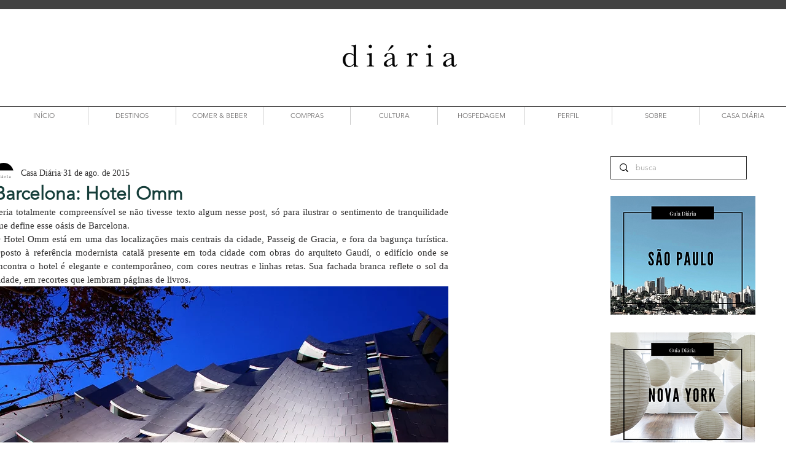

--- FILE ---
content_type: text/html; charset=utf-8
request_url: https://open.spotify.com/embed?uri=spotify%3Aplaylist%3A0RiDsES44cxqqbi0MKWYmM
body_size: 16436
content:
<!DOCTYPE html><html lang="en"><head><meta charSet="utf-8" data-next-head=""/><meta name="viewport" content="width=device-width" data-next-head=""/><title data-next-head=""></title><link rel="icon" href="/favicon.ico" data-next-head=""/><link rel="preload" href="https://embed-cdn.spotifycdn.com/_next/static/css/7914bff56eb925e2.css" as="style"/><link rel="preload" href="https://embed-cdn.spotifycdn.com/_next/static/css/36cf4511801a9b79.css" as="style"/><link rel="preload" href="https://embed-cdn.spotifycdn.com/_next/static/css/d76c1e843117f5f0.css" as="style"/><meta name="sentry-trace" content="f90f934cdfdee8042c33941505eb35ec-7bbecd8924a3100b-0"/><meta name="baggage" content="sentry-environment=production,sentry-release=8860aece609540f4203eff844739a545d837fbca,sentry-public_key=4cc707ab12ea4779b417479c0550a5cb,sentry-trace_id=f90f934cdfdee8042c33941505eb35ec,sentry-org_id=22381,sentry-sampled=false,sentry-sample_rand=0.3794838529964828,sentry-sample_rate=0"/><link rel="stylesheet" href="https://embed-cdn.spotifycdn.com/_next/static/css/7914bff56eb925e2.css" data-n-g=""/><link rel="stylesheet" href="https://embed-cdn.spotifycdn.com/_next/static/css/36cf4511801a9b79.css" data-n-p=""/><link rel="stylesheet" href="https://embed-cdn.spotifycdn.com/_next/static/css/d76c1e843117f5f0.css" data-n-p=""/><noscript data-n-css=""></noscript><script defer="" noModule="" src="https://embed-cdn.spotifycdn.com/_next/static/chunks/polyfills-42372ed130431b0a.js"></script><script src="https://embed-cdn.spotifycdn.com/_next/static/chunks/webpack-9ff48e4caec82fc7.js" defer=""></script><script src="https://embed-cdn.spotifycdn.com/_next/static/chunks/framework-06746325465d6acb.js" defer=""></script><script src="https://embed-cdn.spotifycdn.com/_next/static/chunks/main-c3dc5c92ef436883.js" defer=""></script><script src="https://embed-cdn.spotifycdn.com/_next/static/chunks/pages/_app-128ad68c3e30c67d.js" defer=""></script><script src="https://embed-cdn.spotifycdn.com/_next/static/chunks/c74a394c-e24855accc540de9.js" defer=""></script><script src="https://embed-cdn.spotifycdn.com/_next/static/chunks/956ba4ca-0c87f12d5cae4c6b.js" defer=""></script><script src="https://embed-cdn.spotifycdn.com/_next/static/chunks/6949-f7a6946275ce426e.js" defer=""></script><script src="https://embed-cdn.spotifycdn.com/_next/static/chunks/9567-3aa52b20ac3d0818.js" defer=""></script><script src="https://embed-cdn.spotifycdn.com/_next/static/chunks/6754-b57e72558a4cd895.js" defer=""></script><script src="https://embed-cdn.spotifycdn.com/_next/static/chunks/9472-2aeba8bb5698083b.js" defer=""></script><script src="https://embed-cdn.spotifycdn.com/_next/static/chunks/pages/playlist/%5Bid%5D-f2ac3624a7994e8e.js" defer=""></script><script src="https://embed-cdn.spotifycdn.com/_next/static/fdb7a23c-c5ef-4e2e-84d4-d448e27df8dc/_buildManifest.js" defer=""></script><script src="https://embed-cdn.spotifycdn.com/_next/static/fdb7a23c-c5ef-4e2e-84d4-d448e27df8dc/_ssgManifest.js" defer=""></script></head><body><div id="__next"><div style="--image-src:url(&#x27;https://image-cdn-fa.spotifycdn.com/image/ab67706c0000da8496ee8aaf62f0c1235899b16a&#x27;)" data-testid="main-page"><base target="_blank"/><style data-emotion="css-global fdjozx">body{color:rgb(255, 255, 255);}h1,h2{margin:0;font-size:initial;font-weight:normal;}.no-focus-outline *:focus{outline:0;}button{margin:0;border:0;padding:0;color:inherit;background-color:transparent;cursor:pointer;}button:focus-visible{outline:#3673d4 auto 5px!important;border-bottom:none!important;}button::after{border-bottom:none!important;}a{color:rgb(255, 255, 255);-webkit-text-decoration:none;text-decoration:none;}a:focus-visible{-webkit-text-decoration:underline!important;text-decoration:underline!important;}button{-webkit-user-select:none;-moz-user-select:none;-ms-user-select:none;user-select:none;}</style><div data-testid="embed-widget-container" class="encore-dark-theme encore-layout-themes TrackListWidget_widgetContainer__VVETD" style="--dynamic-opacity:1;--dynamic-background-base:rgba(83, 83, 83, 255);--dynamic-background-tinted:rgba(51, 51, 51, 255);--dynamic-background-tinted-50:rgba(51, 51, 51, 0.5);--background-base:rgba(83, 83, 83, 255);--background-tinted:rgba(51, 51, 51, 255);--text-base:rgba(255, 255, 255, 255);--text-bright-accent:rgba(255, 255, 255, 255);--text-subdued:rgba(205, 205, 205, 255)"><div data-testid="initialized-false" class="TrackListWidget_trackListGridContainer__GZGxh"><div class="TrackListWidget_coverArtContainer__QAXYk"><div aria-hidden="true" class="CoverArtBase_coverArt__ne0XI CoverArtTrackList_coverArtTrackList__1YwHX"></div></div><div class="TrackListWidget_spotifyLogoContainer__M1SxS"><a title="Play on Spotify" href="https://open.spotify.com" role="button" aria-label="Play on Spotify" data-testid="spotify-logo"><svg data-encore-id="icon" role="img" aria-hidden="true" class="e-91185-icon e-91185-baseline" style="--encore-icon-fill:var(--text-base, #000000);--encore-icon-height:var(--encore-graphic-size-decorative-larger);--encore-icon-width:var(--encore-graphic-size-decorative-larger)" viewBox="0 0 24 24"><path d='M12.438 1.009C6.368.769 1.251 5.494 1.008 11.565c-.24 6.07 4.485 11.186 10.556 11.426 6.07.242 11.185-4.484 11.427-10.554S18.507 1.251 12.438 1.009m4.644 16.114a.657.657 0 0 1-.897.246 13.2 13.2 0 0 0-4.71-1.602 13.2 13.2 0 0 0-4.968.242.658.658 0 0 1-.31-1.278 14.5 14.5 0 0 1 5.46-.265c1.837.257 3.579.851 5.177 1.76.315.178.425.58.246.896zm1.445-2.887a.853.853 0 0 1-1.158.344 16.2 16.2 0 0 0-5.475-1.797 16.2 16.2 0 0 0-5.758.219.855.855 0 0 1-1.018-.65.85.85 0 0 1 .65-1.018 17.9 17.9 0 0 1 6.362-.241 17.9 17.9 0 0 1 6.049 1.985c.415.224.57.743.344 1.158zm1.602-3.255a1.05 1.05 0 0 1-1.418.448 19.7 19.7 0 0 0-6.341-2.025 19.6 19.6 0 0 0-6.655.199 1.05 1.05 0 1 1-.417-2.06 21.7 21.7 0 0 1 7.364-.22 21.7 21.7 0 0 1 7.019 2.24c.515.268.715.903.448 1.418'/></svg></a></div><div class="TrackListWidget_metadataContainer__EP9LF"><div class="CondensedMetadata_condensedMetadataWrapper__6reTF"><span class="e-91185-text encore-text-body-medium CondensedMetadata_title__FRgOV" data-encore-id="text" dir="auto"><div class="Marquee_container__CV7du"><div class="Marquee_scrollableContainer__mcSox"><div class="Marquee_inner__UKCZf"><span class="e-91185-text encore-text-body-medium CondensedMetadata_condensedMetadataContainer__egWwQ" data-encore-id="text"><span class="e-91185-text encore-text-body-medium" data-encore-id="text">vacation lifestyle | diária</span><span class="e-91185-text encore-text-body-small-bold encore-internal-color-text-subdued CondensedMetadata_separator__XZW4C" data-encore-id="text" aria-hidden="true">·</span><span class="e-91185-text encore-text-body-medium" data-encore-id="text">diária</span></span></div></div></div></span></div></div><div class="TrackListWidget_tagListContainer__I8UFM"></div><div class="TrackListWidget_playerControlsWrapper__MtZxe"></div></div><div class="TrackList_backgroundColorContainer__vm8ks TrackListWidget_trackListContainer__zpYQe" data-testid="tracklist"><div class="TrackList_opacityContainer__L_yni"><div class="TrackList_wrapper__H3yYt"><ol class="TrackList_trackListContainer__E6i38" aria-label="Track list"><li class="TracklistRow_trackListRow__vrAAd TracklistRow_isPlayable__U6o2r" data-testid="tracklist-row-0"><div class="TracklistRow_trackNumberCell__GQdAG"><button data-testid="playback-indicator" class="e-91185-button e-91185-button-tertiary e-91185-overflow-wrap-anywhere e-91185-baseline encore-text-body-medium-bold e-91185-focus-border e-91185-button-tertiary--condensed-all encore-internal-color-text-base TracklistRow_trackNumberCellContent__781FQ" aria-label="Play track" data-encore-id="buttonTertiary"><span class="e-91185-text encore-text-body-small encore-internal-color-text-subdued" data-encore-id="text">1</span></button></div><h3 class="e-91185-text encore-text-body-medium encore-internal-color-text-base TracklistRow_title__1RtS6" data-encore-id="text" dir="auto">Dancing with Myself</h3><h4 class="e-91185-text encore-text-body-medium encore-internal-color-text-subdued TracklistRow_subtitle___DhJK" data-encore-id="text" dir="auto">The Knocks</h4><div class="TracklistRow_durationCell__CUhMO" data-testid="duration-cell">04:08</div></li><li class="TracklistRow_trackListRow__vrAAd TracklistRow_isPlayable__U6o2r" data-testid="tracklist-row-1"><div class="TracklistRow_trackNumberCell__GQdAG"><button data-testid="playback-indicator" class="e-91185-button e-91185-button-tertiary e-91185-overflow-wrap-anywhere e-91185-baseline encore-text-body-medium-bold e-91185-focus-border e-91185-button-tertiary--condensed-all encore-internal-color-text-base TracklistRow_trackNumberCellContent__781FQ" aria-label="Play track" data-encore-id="buttonTertiary"><span class="e-91185-text encore-text-body-small encore-internal-color-text-subdued" data-encore-id="text">2</span></button></div><h3 class="e-91185-text encore-text-body-medium encore-internal-color-text-base TracklistRow_title__1RtS6" data-encore-id="text" dir="auto">OHWHYYEAH</h3><h4 class="e-91185-text encore-text-body-medium encore-internal-color-text-subdued TracklistRow_subtitle___DhJK" data-encore-id="text" dir="auto">Barbelle</h4><div class="TracklistRow_durationCell__CUhMO" data-testid="duration-cell">04:53</div></li><li class="TracklistRow_trackListRow__vrAAd TracklistRow_isPlayable__U6o2r" data-testid="tracklist-row-2"><div class="TracklistRow_trackNumberCell__GQdAG"><button data-testid="playback-indicator" class="e-91185-button e-91185-button-tertiary e-91185-overflow-wrap-anywhere e-91185-baseline encore-text-body-medium-bold e-91185-focus-border e-91185-button-tertiary--condensed-all encore-internal-color-text-base TracklistRow_trackNumberCellContent__781FQ" aria-label="Play track" data-encore-id="buttonTertiary"><span class="e-91185-text encore-text-body-small encore-internal-color-text-subdued" data-encore-id="text">3</span></button></div><h3 class="e-91185-text encore-text-body-medium encore-internal-color-text-base TracklistRow_title__1RtS6" data-encore-id="text" dir="auto">Back to You</h3><h4 class="e-91185-text encore-text-body-medium encore-internal-color-text-subdued TracklistRow_subtitle___DhJK" data-encore-id="text" dir="auto">KOLIDESCOPES</h4><div class="TracklistRow_durationCell__CUhMO" data-testid="duration-cell">04:04</div></li><li class="TracklistRow_trackListRow__vrAAd TracklistRow_isPlayable__U6o2r" data-testid="tracklist-row-3"><div class="TracklistRow_trackNumberCell__GQdAG"><button data-testid="playback-indicator" class="e-91185-button e-91185-button-tertiary e-91185-overflow-wrap-anywhere e-91185-baseline encore-text-body-medium-bold e-91185-focus-border e-91185-button-tertiary--condensed-all encore-internal-color-text-base TracklistRow_trackNumberCellContent__781FQ" aria-label="Play track" data-encore-id="buttonTertiary"><span class="e-91185-text encore-text-body-small encore-internal-color-text-subdued" data-encore-id="text">4</span></button></div><h3 class="e-91185-text encore-text-body-medium encore-internal-color-text-base TracklistRow_title__1RtS6" data-encore-id="text" dir="auto">Come Over</h3><h4 class="e-91185-text encore-text-body-medium encore-internal-color-text-subdued TracklistRow_subtitle___DhJK" data-encore-id="text" dir="auto">Mirror People, Iwona Skwarek</h4><div class="TracklistRow_durationCell__CUhMO" data-testid="duration-cell">05:08</div></li><li class="TracklistRow_trackListRow__vrAAd TracklistRow_isPlayable__U6o2r" data-testid="tracklist-row-4"><div class="TracklistRow_trackNumberCell__GQdAG"><button data-testid="playback-indicator" class="e-91185-button e-91185-button-tertiary e-91185-overflow-wrap-anywhere e-91185-baseline encore-text-body-medium-bold e-91185-focus-border e-91185-button-tertiary--condensed-all encore-internal-color-text-base TracklistRow_trackNumberCellContent__781FQ" aria-label="Play track" data-encore-id="buttonTertiary"><span class="e-91185-text encore-text-body-small encore-internal-color-text-subdued" data-encore-id="text">5</span></button></div><h3 class="e-91185-text encore-text-body-medium encore-internal-color-text-base TracklistRow_title__1RtS6" data-encore-id="text" dir="auto">Runnin Thru My Dreams</h3><h4 class="e-91185-text encore-text-body-medium encore-internal-color-text-subdued TracklistRow_subtitle___DhJK" data-encore-id="text" dir="auto">Sunny Levine</h4><div class="TracklistRow_durationCell__CUhMO" data-testid="duration-cell">04:14</div></li><li class="TracklistRow_trackListRow__vrAAd" data-testid="tracklist-row-5"><div class="TracklistRow_trackNumberCell__GQdAG"><button data-testid="playback-indicator" disabled="" class="e-91185-button e-91185-button-tertiary e-91185-overflow-wrap-anywhere e-91185-baseline encore-text-body-medium-bold e-91185-focus-border e-91185-button-tertiary--condensed-all encore-internal-color-text-base TracklistRow_trackNumberCellContent__781FQ" aria-label="Play track" data-encore-id="buttonTertiary"><span class="e-91185-text encore-text-body-small encore-internal-color-text-base" data-encore-id="text">6</span></button></div><h3 class="e-91185-text encore-text-body-medium encore-internal-color-text-base TracklistRow_title__1RtS6" data-encore-id="text" dir="auto">Where Is My Ego? - Radio Edit</h3><h4 class="e-91185-text encore-text-body-medium encore-internal-color-text-subdued TracklistRow_subtitle___DhJK" data-encore-id="text" dir="auto">Husbands</h4><div class="TracklistRow_durationCell__CUhMO" data-testid="duration-cell">03:31</div></li><li class="TracklistRow_trackListRow__vrAAd TracklistRow_isPlayable__U6o2r" data-testid="tracklist-row-6"><div class="TracklistRow_trackNumberCell__GQdAG"><button data-testid="playback-indicator" class="e-91185-button e-91185-button-tertiary e-91185-overflow-wrap-anywhere e-91185-baseline encore-text-body-medium-bold e-91185-focus-border e-91185-button-tertiary--condensed-all encore-internal-color-text-base TracklistRow_trackNumberCellContent__781FQ" aria-label="Play track" data-encore-id="buttonTertiary"><span class="e-91185-text encore-text-body-small encore-internal-color-text-subdued" data-encore-id="text">7</span></button></div><h3 class="e-91185-text encore-text-body-medium encore-internal-color-text-base TracklistRow_title__1RtS6" data-encore-id="text" dir="auto">California Sunrise</h3><h4 class="e-91185-text encore-text-body-medium encore-internal-color-text-subdued TracklistRow_subtitle___DhJK" data-encore-id="text" dir="auto">Dirty Gold</h4><div class="TracklistRow_durationCell__CUhMO" data-testid="duration-cell">03:58</div></li><li class="TracklistRow_trackListRow__vrAAd TracklistRow_isPlayable__U6o2r" data-testid="tracklist-row-7"><div class="TracklistRow_trackNumberCell__GQdAG"><button data-testid="playback-indicator" class="e-91185-button e-91185-button-tertiary e-91185-overflow-wrap-anywhere e-91185-baseline encore-text-body-medium-bold e-91185-focus-border e-91185-button-tertiary--condensed-all encore-internal-color-text-base TracklistRow_trackNumberCellContent__781FQ" aria-label="Play track" data-encore-id="buttonTertiary"><span class="e-91185-text encore-text-body-small encore-internal-color-text-subdued" data-encore-id="text">8</span></button></div><h3 class="e-91185-text encore-text-body-medium encore-internal-color-text-base TracklistRow_title__1RtS6" data-encore-id="text" dir="auto">Skeletons</h3><h4 class="e-91185-text encore-text-body-medium encore-internal-color-text-subdued TracklistRow_subtitle___DhJK" data-encore-id="text" dir="auto">Trails and Ways</h4><div class="TracklistRow_durationCell__CUhMO" data-testid="duration-cell">03:45</div></li><li class="TracklistRow_trackListRow__vrAAd" data-testid="tracklist-row-8"><div class="TracklistRow_trackNumberCell__GQdAG"><button data-testid="playback-indicator" disabled="" class="e-91185-button e-91185-button-tertiary e-91185-overflow-wrap-anywhere e-91185-baseline encore-text-body-medium-bold e-91185-focus-border e-91185-button-tertiary--condensed-all encore-internal-color-text-base TracklistRow_trackNumberCellContent__781FQ" aria-label="Play track" data-encore-id="buttonTertiary"><span class="e-91185-text encore-text-body-small encore-internal-color-text-base" data-encore-id="text">9</span></button></div><h3 class="e-91185-text encore-text-body-medium encore-internal-color-text-base TracklistRow_title__1RtS6" data-encore-id="text" dir="auto">None of It Real</h3><h4 class="e-91185-text encore-text-body-medium encore-internal-color-text-subdued TracklistRow_subtitle___DhJK" data-encore-id="text" dir="auto">Ships</h4><div class="TracklistRow_durationCell__CUhMO" data-testid="duration-cell">04:29</div></li><li class="TracklistRow_trackListRow__vrAAd TracklistRow_isPlayable__U6o2r" data-testid="tracklist-row-9"><div class="TracklistRow_trackNumberCell__GQdAG"><button data-testid="playback-indicator" class="e-91185-button e-91185-button-tertiary e-91185-overflow-wrap-anywhere e-91185-baseline encore-text-body-medium-bold e-91185-focus-border e-91185-button-tertiary--condensed-all encore-internal-color-text-base TracklistRow_trackNumberCellContent__781FQ" aria-label="Play track" data-encore-id="buttonTertiary"><span class="e-91185-text encore-text-body-small encore-internal-color-text-subdued" data-encore-id="text">10</span></button></div><h3 class="e-91185-text encore-text-body-medium encore-internal-color-text-base TracklistRow_title__1RtS6" data-encore-id="text" dir="auto">Always</h3><h4 class="e-91185-text encore-text-body-medium encore-internal-color-text-subdued TracklistRow_subtitle___DhJK" data-encore-id="text" dir="auto">Jerome LOL, Sara Z</h4><div class="TracklistRow_durationCell__CUhMO" data-testid="duration-cell">04:05</div></li><li class="TracklistRow_trackListRow__vrAAd TracklistRow_isPlayable__U6o2r" data-testid="tracklist-row-10"><div class="TracklistRow_trackNumberCell__GQdAG"><button data-testid="playback-indicator" class="e-91185-button e-91185-button-tertiary e-91185-overflow-wrap-anywhere e-91185-baseline encore-text-body-medium-bold e-91185-focus-border e-91185-button-tertiary--condensed-all encore-internal-color-text-base TracklistRow_trackNumberCellContent__781FQ" aria-label="Play track" data-encore-id="buttonTertiary"><span class="e-91185-text encore-text-body-small encore-internal-color-text-subdued" data-encore-id="text">11</span></button></div><h3 class="e-91185-text encore-text-body-medium encore-internal-color-text-base TracklistRow_title__1RtS6" data-encore-id="text" dir="auto">Lovesick</h3><h4 class="e-91185-text encore-text-body-medium encore-internal-color-text-subdued TracklistRow_subtitle___DhJK" data-encore-id="text" dir="auto">Mura Masa</h4><div class="TracklistRow_durationCell__CUhMO" data-testid="duration-cell">03:16</div></li><li class="TracklistRow_trackListRow__vrAAd TracklistRow_isPlayable__U6o2r" data-testid="tracklist-row-11"><div class="TracklistRow_trackNumberCell__GQdAG"><button data-testid="playback-indicator" class="e-91185-button e-91185-button-tertiary e-91185-overflow-wrap-anywhere e-91185-baseline encore-text-body-medium-bold e-91185-focus-border e-91185-button-tertiary--condensed-all encore-internal-color-text-base TracklistRow_trackNumberCellContent__781FQ" aria-label="Play track" data-encore-id="buttonTertiary"><span class="e-91185-text encore-text-body-small encore-internal-color-text-subdued" data-encore-id="text">12</span></button></div><h3 class="e-91185-text encore-text-body-medium encore-internal-color-text-base TracklistRow_title__1RtS6" data-encore-id="text" dir="auto">Cherry</h3><h4 class="e-91185-text encore-text-body-medium encore-internal-color-text-subdued TracklistRow_subtitle___DhJK" data-encore-id="text" dir="auto">Chromatics</h4><div class="TracklistRow_durationCell__CUhMO" data-testid="duration-cell">04:32</div></li><li class="TracklistRow_trackListRow__vrAAd TracklistRow_isPlayable__U6o2r" data-testid="tracklist-row-12"><div class="TracklistRow_trackNumberCell__GQdAG"><button data-testid="playback-indicator" class="e-91185-button e-91185-button-tertiary e-91185-overflow-wrap-anywhere e-91185-baseline encore-text-body-medium-bold e-91185-focus-border e-91185-button-tertiary--condensed-all encore-internal-color-text-base TracklistRow_trackNumberCellContent__781FQ" aria-label="Play track" data-encore-id="buttonTertiary"><span class="e-91185-text encore-text-body-small encore-internal-color-text-subdued" data-encore-id="text">13</span></button></div><h3 class="e-91185-text encore-text-body-medium encore-internal-color-text-base TracklistRow_title__1RtS6" data-encore-id="text" dir="auto">Drop</h3><h4 class="e-91185-text encore-text-body-medium encore-internal-color-text-subdued TracklistRow_subtitle___DhJK" data-encore-id="text" dir="auto">Cornelius</h4><div class="TracklistRow_durationCell__CUhMO" data-testid="duration-cell">05:08</div></li><li class="TracklistRow_trackListRow__vrAAd TracklistRow_isPlayable__U6o2r" data-testid="tracklist-row-13"><div class="TracklistRow_trackNumberCell__GQdAG"><button data-testid="playback-indicator" class="e-91185-button e-91185-button-tertiary e-91185-overflow-wrap-anywhere e-91185-baseline encore-text-body-medium-bold e-91185-focus-border e-91185-button-tertiary--condensed-all encore-internal-color-text-base TracklistRow_trackNumberCellContent__781FQ" aria-label="Play track" data-encore-id="buttonTertiary"><span class="e-91185-text encore-text-body-small encore-internal-color-text-subdued" data-encore-id="text">14</span></button></div><h3 class="e-91185-text encore-text-body-medium encore-internal-color-text-base TracklistRow_title__1RtS6" data-encore-id="text" dir="auto">Transparent</h3><h4 class="e-91185-text encore-text-body-medium encore-internal-color-text-subdued TracklistRow_subtitle___DhJK" data-encore-id="text" dir="auto">Lemon Mint</h4><div class="TracklistRow_durationCell__CUhMO" data-testid="duration-cell">05:58</div></li><li class="TracklistRow_trackListRow__vrAAd TracklistRow_isPlayable__U6o2r" data-testid="tracklist-row-14"><div class="TracklistRow_trackNumberCell__GQdAG"><button data-testid="playback-indicator" class="e-91185-button e-91185-button-tertiary e-91185-overflow-wrap-anywhere e-91185-baseline encore-text-body-medium-bold e-91185-focus-border e-91185-button-tertiary--condensed-all encore-internal-color-text-base TracklistRow_trackNumberCellContent__781FQ" aria-label="Play track" data-encore-id="buttonTertiary"><span class="e-91185-text encore-text-body-small encore-internal-color-text-subdued" data-encore-id="text">15</span></button></div><h3 class="e-91185-text encore-text-body-medium encore-internal-color-text-base TracklistRow_title__1RtS6" data-encore-id="text" dir="auto">Fast Lane</h3><h4 class="e-91185-text encore-text-body-medium encore-internal-color-text-subdued TracklistRow_subtitle___DhJK" data-encore-id="text" dir="auto">Rationale</h4><div class="TracklistRow_durationCell__CUhMO" data-testid="duration-cell">02:35</div></li><li class="TracklistRow_trackListRow__vrAAd TracklistRow_isPlayable__U6o2r" data-testid="tracklist-row-15"><div class="TracklistRow_trackNumberCell__GQdAG"><button data-testid="playback-indicator" class="e-91185-button e-91185-button-tertiary e-91185-overflow-wrap-anywhere e-91185-baseline encore-text-body-medium-bold e-91185-focus-border e-91185-button-tertiary--condensed-all encore-internal-color-text-base TracklistRow_trackNumberCellContent__781FQ" aria-label="Play track" data-encore-id="buttonTertiary"><span class="e-91185-text encore-text-body-small encore-internal-color-text-subdued" data-encore-id="text">16</span></button></div><h3 class="e-91185-text encore-text-body-medium encore-internal-color-text-base TracklistRow_title__1RtS6" data-encore-id="text" dir="auto">How We Be</h3><h4 class="e-91185-text encore-text-body-medium encore-internal-color-text-subdued TracklistRow_subtitle___DhJK" data-encore-id="text" dir="auto">Sinkane</h4><div class="TracklistRow_durationCell__CUhMO" data-testid="duration-cell">04:16</div></li><li class="TracklistRow_trackListRow__vrAAd TracklistRow_isPlayable__U6o2r" data-testid="tracklist-row-16"><div class="TracklistRow_trackNumberCell__GQdAG"><button data-testid="playback-indicator" class="e-91185-button e-91185-button-tertiary e-91185-overflow-wrap-anywhere e-91185-baseline encore-text-body-medium-bold e-91185-focus-border e-91185-button-tertiary--condensed-all encore-internal-color-text-base TracklistRow_trackNumberCellContent__781FQ" aria-label="Play track" data-encore-id="buttonTertiary"><span class="e-91185-text encore-text-body-small encore-internal-color-text-subdued" data-encore-id="text">17</span></button></div><h3 class="e-91185-text encore-text-body-medium encore-internal-color-text-base TracklistRow_title__1RtS6" data-encore-id="text" dir="auto">Under Lie</h3><h4 class="e-91185-text encore-text-body-medium encore-internal-color-text-subdued TracklistRow_subtitle___DhJK" data-encore-id="text" dir="auto">Kllo</h4><div class="TracklistRow_durationCell__CUhMO" data-testid="duration-cell">04:19</div></li><li class="TracklistRow_trackListRow__vrAAd TracklistRow_isPlayable__U6o2r" data-testid="tracklist-row-17"><div class="TracklistRow_trackNumberCell__GQdAG"><button data-testid="playback-indicator" class="e-91185-button e-91185-button-tertiary e-91185-overflow-wrap-anywhere e-91185-baseline encore-text-body-medium-bold e-91185-focus-border e-91185-button-tertiary--condensed-all encore-internal-color-text-base TracklistRow_trackNumberCellContent__781FQ" aria-label="Play track" data-encore-id="buttonTertiary"><span class="e-91185-text encore-text-body-small encore-internal-color-text-subdued" data-encore-id="text">18</span></button></div><h3 class="e-91185-text encore-text-body-medium encore-internal-color-text-base TracklistRow_title__1RtS6" data-encore-id="text" dir="auto">Cruel Mistress</h3><h4 class="e-91185-text encore-text-body-medium encore-internal-color-text-subdued TracklistRow_subtitle___DhJK" data-encore-id="text" dir="auto">Crazy P</h4><div class="TracklistRow_durationCell__CUhMO" data-testid="duration-cell">04:54</div></li><li class="TracklistRow_trackListRow__vrAAd TracklistRow_isPlayable__U6o2r" data-testid="tracklist-row-18"><div class="TracklistRow_trackNumberCell__GQdAG"><button data-testid="playback-indicator" class="e-91185-button e-91185-button-tertiary e-91185-overflow-wrap-anywhere e-91185-baseline encore-text-body-medium-bold e-91185-focus-border e-91185-button-tertiary--condensed-all encore-internal-color-text-base TracklistRow_trackNumberCellContent__781FQ" aria-label="Play track" data-encore-id="buttonTertiary"><span class="e-91185-text encore-text-body-small encore-internal-color-text-subdued" data-encore-id="text">19</span></button></div><h3 class="e-91185-text encore-text-body-medium encore-internal-color-text-base TracklistRow_title__1RtS6" data-encore-id="text" dir="auto">Keep Me In My Plane</h3><h4 class="e-91185-text encore-text-body-medium encore-internal-color-text-subdued TracklistRow_subtitle___DhJK" data-encore-id="text" dir="auto">WhoMadeWho</h4><div class="TracklistRow_durationCell__CUhMO" data-testid="duration-cell">03:48</div></li><li class="TracklistRow_trackListRow__vrAAd TracklistRow_isPlayable__U6o2r" data-testid="tracklist-row-19"><div class="TracklistRow_trackNumberCell__GQdAG"><button data-testid="playback-indicator" class="e-91185-button e-91185-button-tertiary e-91185-overflow-wrap-anywhere e-91185-baseline encore-text-body-medium-bold e-91185-focus-border e-91185-button-tertiary--condensed-all encore-internal-color-text-base TracklistRow_trackNumberCellContent__781FQ" aria-label="Play track" data-encore-id="buttonTertiary"><span class="e-91185-text encore-text-body-small encore-internal-color-text-subdued" data-encore-id="text">20</span></button></div><h3 class="e-91185-text encore-text-body-medium encore-internal-color-text-base TracklistRow_title__1RtS6" data-encore-id="text" dir="auto">Fiona Coyne</h3><h4 class="e-91185-text encore-text-body-medium encore-internal-color-text-subdued TracklistRow_subtitle___DhJK" data-encore-id="text" dir="auto">Skylar Spence</h4><div class="TracklistRow_durationCell__CUhMO" data-testid="duration-cell">04:04</div></li><li class="TracklistRow_trackListRow__vrAAd TracklistRow_isPlayable__U6o2r" data-testid="tracklist-row-20"><div class="TracklistRow_trackNumberCell__GQdAG"><button data-testid="playback-indicator" class="e-91185-button e-91185-button-tertiary e-91185-overflow-wrap-anywhere e-91185-baseline encore-text-body-medium-bold e-91185-focus-border e-91185-button-tertiary--condensed-all encore-internal-color-text-base TracklistRow_trackNumberCellContent__781FQ" aria-label="Play track" data-encore-id="buttonTertiary"><span class="e-91185-text encore-text-body-small encore-internal-color-text-subdued" data-encore-id="text">21</span></button></div><h3 class="e-91185-text encore-text-body-medium encore-internal-color-text-base TracklistRow_title__1RtS6" data-encore-id="text" dir="auto">When I&#x27;m Small</h3><h4 class="e-91185-text encore-text-body-medium encore-internal-color-text-subdued TracklistRow_subtitle___DhJK" data-encore-id="text" dir="auto">Phantogram</h4><div class="TracklistRow_durationCell__CUhMO" data-testid="duration-cell">04:09</div></li><li class="TracklistRow_trackListRow__vrAAd TracklistRow_isPlayable__U6o2r" data-testid="tracklist-row-21"><div class="TracklistRow_trackNumberCell__GQdAG"><button data-testid="playback-indicator" class="e-91185-button e-91185-button-tertiary e-91185-overflow-wrap-anywhere e-91185-baseline encore-text-body-medium-bold e-91185-focus-border e-91185-button-tertiary--condensed-all encore-internal-color-text-base TracklistRow_trackNumberCellContent__781FQ" aria-label="Play track" data-encore-id="buttonTertiary"><span class="e-91185-text encore-text-body-small encore-internal-color-text-subdued" data-encore-id="text">22</span></button></div><h3 class="e-91185-text encore-text-body-medium encore-internal-color-text-base TracklistRow_title__1RtS6" data-encore-id="text" dir="auto">Aloha</h3><h4 class="e-91185-text encore-text-body-medium encore-internal-color-text-subdued TracklistRow_subtitle___DhJK" data-encore-id="text" dir="auto">Møme, Merryn Jeann</h4><div class="TracklistRow_durationCell__CUhMO" data-testid="duration-cell">03:38</div></li><li class="TracklistRow_trackListRow__vrAAd TracklistRow_isPlayable__U6o2r" data-testid="tracklist-row-22"><div class="TracklistRow_trackNumberCell__GQdAG"><button data-testid="playback-indicator" class="e-91185-button e-91185-button-tertiary e-91185-overflow-wrap-anywhere e-91185-baseline encore-text-body-medium-bold e-91185-focus-border e-91185-button-tertiary--condensed-all encore-internal-color-text-base TracklistRow_trackNumberCellContent__781FQ" aria-label="Play track" data-encore-id="buttonTertiary"><span class="e-91185-text encore-text-body-small encore-internal-color-text-subdued" data-encore-id="text">23</span></button></div><h3 class="e-91185-text encore-text-body-medium encore-internal-color-text-base TracklistRow_title__1RtS6" data-encore-id="text" dir="auto">New Person, Same Old Mistakes</h3><h4 class="e-91185-text encore-text-body-medium encore-internal-color-text-subdued TracklistRow_subtitle___DhJK" data-encore-id="text" dir="auto">Tame Impala</h4><div class="TracklistRow_durationCell__CUhMO" data-testid="duration-cell">06:03</div></li><li class="TracklistRow_trackListRow__vrAAd TracklistRow_isPlayable__U6o2r TracklistRow_isExplicit__wU5ZL" data-testid="tracklist-row-23"><div class="TracklistRow_trackNumberCell__GQdAG"><button data-testid="playback-indicator" class="e-91185-button e-91185-button-tertiary e-91185-overflow-wrap-anywhere e-91185-baseline encore-text-body-medium-bold e-91185-focus-border e-91185-button-tertiary--condensed-all encore-internal-color-text-base TracklistRow_trackNumberCellContent__781FQ" aria-label="Play track" data-encore-id="buttonTertiary"><span class="e-91185-text encore-text-body-small encore-internal-color-text-subdued" data-encore-id="text">24</span></button></div><h3 class="e-91185-text encore-text-body-medium encore-internal-color-text-base TracklistRow_title__1RtS6" data-encore-id="text" dir="auto">Power</h3><h4 class="e-91185-text encore-text-body-medium encore-internal-color-text-subdued TracklistRow_subtitle___DhJK" data-encore-id="text" dir="auto"><span class="e-91185-text encore-text-body-medium Tag_container__ju3CN TracklistRow_tag__gIvj_" data-encore-id="text" aria-label="Explicit" title="Explicit" data-testid="tag">E</span>Pompeya</h4><div class="TracklistRow_durationCell__CUhMO" data-testid="duration-cell">04:51</div></li><li class="TracklistRow_trackListRow__vrAAd TracklistRow_isPlayable__U6o2r" data-testid="tracklist-row-24"><div class="TracklistRow_trackNumberCell__GQdAG"><button data-testid="playback-indicator" class="e-91185-button e-91185-button-tertiary e-91185-overflow-wrap-anywhere e-91185-baseline encore-text-body-medium-bold e-91185-focus-border e-91185-button-tertiary--condensed-all encore-internal-color-text-base TracklistRow_trackNumberCellContent__781FQ" aria-label="Play track" data-encore-id="buttonTertiary"><span class="e-91185-text encore-text-body-small encore-internal-color-text-subdued" data-encore-id="text">25</span></button></div><h3 class="e-91185-text encore-text-body-medium encore-internal-color-text-base TracklistRow_title__1RtS6" data-encore-id="text" dir="auto">The Big Unknown</h3><h4 class="e-91185-text encore-text-body-medium encore-internal-color-text-subdued TracklistRow_subtitle___DhJK" data-encore-id="text" dir="auto">Elder Island</h4><div class="TracklistRow_durationCell__CUhMO" data-testid="duration-cell">05:03</div></li><li class="TracklistRow_trackListRow__vrAAd TracklistRow_isPlayable__U6o2r" data-testid="tracklist-row-25"><div class="TracklistRow_trackNumberCell__GQdAG"><button data-testid="playback-indicator" class="e-91185-button e-91185-button-tertiary e-91185-overflow-wrap-anywhere e-91185-baseline encore-text-body-medium-bold e-91185-focus-border e-91185-button-tertiary--condensed-all encore-internal-color-text-base TracklistRow_trackNumberCellContent__781FQ" aria-label="Play track" data-encore-id="buttonTertiary"><span class="e-91185-text encore-text-body-small encore-internal-color-text-subdued" data-encore-id="text">26</span></button></div><h3 class="e-91185-text encore-text-body-medium encore-internal-color-text-base TracklistRow_title__1RtS6" data-encore-id="text" dir="auto">Navy Light</h3><h4 class="e-91185-text encore-text-body-medium encore-internal-color-text-subdued TracklistRow_subtitle___DhJK" data-encore-id="text" dir="auto">Labyrinth Ear</h4><div class="TracklistRow_durationCell__CUhMO" data-testid="duration-cell">03:07</div></li><li class="TracklistRow_trackListRow__vrAAd TracklistRow_isPlayable__U6o2r" data-testid="tracklist-row-26"><div class="TracklistRow_trackNumberCell__GQdAG"><button data-testid="playback-indicator" class="e-91185-button e-91185-button-tertiary e-91185-overflow-wrap-anywhere e-91185-baseline encore-text-body-medium-bold e-91185-focus-border e-91185-button-tertiary--condensed-all encore-internal-color-text-base TracklistRow_trackNumberCellContent__781FQ" aria-label="Play track" data-encore-id="buttonTertiary"><span class="e-91185-text encore-text-body-small encore-internal-color-text-subdued" data-encore-id="text">27</span></button></div><h3 class="e-91185-text encore-text-body-medium encore-internal-color-text-base TracklistRow_title__1RtS6" data-encore-id="text" dir="auto">Getting You Off</h3><h4 class="e-91185-text encore-text-body-medium encore-internal-color-text-subdued TracklistRow_subtitle___DhJK" data-encore-id="text" dir="auto">Favored Nations</h4><div class="TracklistRow_durationCell__CUhMO" data-testid="duration-cell">03:43</div></li><li class="TracklistRow_trackListRow__vrAAd TracklistRow_isPlayable__U6o2r" data-testid="tracklist-row-27"><div class="TracklistRow_trackNumberCell__GQdAG"><button data-testid="playback-indicator" class="e-91185-button e-91185-button-tertiary e-91185-overflow-wrap-anywhere e-91185-baseline encore-text-body-medium-bold e-91185-focus-border e-91185-button-tertiary--condensed-all encore-internal-color-text-base TracklistRow_trackNumberCellContent__781FQ" aria-label="Play track" data-encore-id="buttonTertiary"><span class="e-91185-text encore-text-body-small encore-internal-color-text-subdued" data-encore-id="text">28</span></button></div><h3 class="e-91185-text encore-text-body-medium encore-internal-color-text-base TracklistRow_title__1RtS6" data-encore-id="text" dir="auto">Heads Above</h3><h4 class="e-91185-text encore-text-body-medium encore-internal-color-text-subdued TracklistRow_subtitle___DhJK" data-encore-id="text" dir="auto">WhoMadeWho</h4><div class="TracklistRow_durationCell__CUhMO" data-testid="duration-cell">04:21</div></li><li class="TracklistRow_trackListRow__vrAAd TracklistRow_isPlayable__U6o2r" data-testid="tracklist-row-28"><div class="TracklistRow_trackNumberCell__GQdAG"><button data-testid="playback-indicator" class="e-91185-button e-91185-button-tertiary e-91185-overflow-wrap-anywhere e-91185-baseline encore-text-body-medium-bold e-91185-focus-border e-91185-button-tertiary--condensed-all encore-internal-color-text-base TracklistRow_trackNumberCellContent__781FQ" aria-label="Play track" data-encore-id="buttonTertiary"><span class="e-91185-text encore-text-body-small encore-internal-color-text-subdued" data-encore-id="text">29</span></button></div><h3 class="e-91185-text encore-text-body-medium encore-internal-color-text-base TracklistRow_title__1RtS6" data-encore-id="text" dir="auto">Trustful Hands</h3><h4 class="e-91185-text encore-text-body-medium encore-internal-color-text-subdued TracklistRow_subtitle___DhJK" data-encore-id="text" dir="auto">The Dø</h4><div class="TracklistRow_durationCell__CUhMO" data-testid="duration-cell">04:04</div></li><li class="TracklistRow_trackListRow__vrAAd TracklistRow_isPlayable__U6o2r" data-testid="tracklist-row-29"><div class="TracklistRow_trackNumberCell__GQdAG"><button data-testid="playback-indicator" class="e-91185-button e-91185-button-tertiary e-91185-overflow-wrap-anywhere e-91185-baseline encore-text-body-medium-bold e-91185-focus-border e-91185-button-tertiary--condensed-all encore-internal-color-text-base TracklistRow_trackNumberCellContent__781FQ" aria-label="Play track" data-encore-id="buttonTertiary"><span class="e-91185-text encore-text-body-small encore-internal-color-text-subdued" data-encore-id="text">30</span></button></div><h3 class="e-91185-text encore-text-body-medium encore-internal-color-text-base TracklistRow_title__1RtS6" data-encore-id="text" dir="auto">I Can&#x27;t Help It</h3><h4 class="e-91185-text encore-text-body-medium encore-internal-color-text-subdued TracklistRow_subtitle___DhJK" data-encore-id="text" dir="auto">Soft Lit</h4><div class="TracklistRow_durationCell__CUhMO" data-testid="duration-cell">04:35</div></li><li class="TracklistRow_trackListRow__vrAAd TracklistRow_isPlayable__U6o2r" data-testid="tracklist-row-30"><div class="TracklistRow_trackNumberCell__GQdAG"><button data-testid="playback-indicator" class="e-91185-button e-91185-button-tertiary e-91185-overflow-wrap-anywhere e-91185-baseline encore-text-body-medium-bold e-91185-focus-border e-91185-button-tertiary--condensed-all encore-internal-color-text-base TracklistRow_trackNumberCellContent__781FQ" aria-label="Play track" data-encore-id="buttonTertiary"><span class="e-91185-text encore-text-body-small encore-internal-color-text-subdued" data-encore-id="text">31</span></button></div><h3 class="e-91185-text encore-text-body-medium encore-internal-color-text-base TracklistRow_title__1RtS6" data-encore-id="text" dir="auto">Let Me Go</h3><h4 class="e-91185-text encore-text-body-medium encore-internal-color-text-subdued TracklistRow_subtitle___DhJK" data-encore-id="text" dir="auto">Branko, Nonku Phiri, Mr. Carmack</h4><div class="TracklistRow_durationCell__CUhMO" data-testid="duration-cell">04:11</div></li><li class="TracklistRow_trackListRow__vrAAd" data-testid="tracklist-row-31"><div class="TracklistRow_trackNumberCell__GQdAG"><button data-testid="playback-indicator" disabled="" class="e-91185-button e-91185-button-tertiary e-91185-overflow-wrap-anywhere e-91185-baseline encore-text-body-medium-bold e-91185-focus-border e-91185-button-tertiary--condensed-all encore-internal-color-text-base TracklistRow_trackNumberCellContent__781FQ" aria-label="Play track" data-encore-id="buttonTertiary"><span class="e-91185-text encore-text-body-small encore-internal-color-text-base" data-encore-id="text">32</span></button></div><h3 class="e-91185-text encore-text-body-medium encore-internal-color-text-base TracklistRow_title__1RtS6" data-encore-id="text" dir="auto">Mind Mischief - Ducktails Remix</h3><h4 class="e-91185-text encore-text-body-medium encore-internal-color-text-subdued TracklistRow_subtitle___DhJK" data-encore-id="text" dir="auto">Tame Impala</h4><div class="TracklistRow_durationCell__CUhMO" data-testid="duration-cell">04:12</div></li><li class="TracklistRow_trackListRow__vrAAd TracklistRow_isPlayable__U6o2r" data-testid="tracklist-row-32"><div class="TracklistRow_trackNumberCell__GQdAG"><button data-testid="playback-indicator" class="e-91185-button e-91185-button-tertiary e-91185-overflow-wrap-anywhere e-91185-baseline encore-text-body-medium-bold e-91185-focus-border e-91185-button-tertiary--condensed-all encore-internal-color-text-base TracklistRow_trackNumberCellContent__781FQ" aria-label="Play track" data-encore-id="buttonTertiary"><span class="e-91185-text encore-text-body-small encore-internal-color-text-subdued" data-encore-id="text">33</span></button></div><h3 class="e-91185-text encore-text-body-medium encore-internal-color-text-base TracklistRow_title__1RtS6" data-encore-id="text" dir="auto">Gasoline - Intro</h3><h4 class="e-91185-text encore-text-body-medium encore-internal-color-text-subdued TracklistRow_subtitle___DhJK" data-encore-id="text" dir="auto">Alpine</h4><div class="TracklistRow_durationCell__CUhMO" data-testid="duration-cell">03:21</div></li><li class="TracklistRow_trackListRow__vrAAd TracklistRow_isPlayable__U6o2r" data-testid="tracklist-row-33"><div class="TracklistRow_trackNumberCell__GQdAG"><button data-testid="playback-indicator" class="e-91185-button e-91185-button-tertiary e-91185-overflow-wrap-anywhere e-91185-baseline encore-text-body-medium-bold e-91185-focus-border e-91185-button-tertiary--condensed-all encore-internal-color-text-base TracklistRow_trackNumberCellContent__781FQ" aria-label="Play track" data-encore-id="buttonTertiary"><span class="e-91185-text encore-text-body-small encore-internal-color-text-subdued" data-encore-id="text">34</span></button></div><h3 class="e-91185-text encore-text-body-medium encore-internal-color-text-base TracklistRow_title__1RtS6" data-encore-id="text" dir="auto">River - RLR Remix</h3><h4 class="e-91185-text encore-text-body-medium encore-internal-color-text-subdued TracklistRow_subtitle___DhJK" data-encore-id="text" dir="auto">Ibeyi</h4><div class="TracklistRow_durationCell__CUhMO" data-testid="duration-cell">03:54</div></li><li class="TracklistRow_trackListRow__vrAAd TracklistRow_isPlayable__U6o2r TracklistRow_isExplicit__wU5ZL" data-testid="tracklist-row-34"><div class="TracklistRow_trackNumberCell__GQdAG"><button data-testid="playback-indicator" class="e-91185-button e-91185-button-tertiary e-91185-overflow-wrap-anywhere e-91185-baseline encore-text-body-medium-bold e-91185-focus-border e-91185-button-tertiary--condensed-all encore-internal-color-text-base TracklistRow_trackNumberCellContent__781FQ" aria-label="Play track" data-encore-id="buttonTertiary"><span class="e-91185-text encore-text-body-small encore-internal-color-text-subdued" data-encore-id="text">35</span></button></div><h3 class="e-91185-text encore-text-body-medium encore-internal-color-text-base TracklistRow_title__1RtS6" data-encore-id="text" dir="auto">Never Be Like You</h3><h4 class="e-91185-text encore-text-body-medium encore-internal-color-text-subdued TracklistRow_subtitle___DhJK" data-encore-id="text" dir="auto"><span class="e-91185-text encore-text-body-medium Tag_container__ju3CN TracklistRow_tag__gIvj_" data-encore-id="text" aria-label="Explicit" title="Explicit" data-testid="tag">E</span>Flume, kai</h4><div class="TracklistRow_durationCell__CUhMO" data-testid="duration-cell">03:53</div></li><li class="TracklistRow_trackListRow__vrAAd TracklistRow_isPlayable__U6o2r" data-testid="tracklist-row-35"><div class="TracklistRow_trackNumberCell__GQdAG"><button data-testid="playback-indicator" class="e-91185-button e-91185-button-tertiary e-91185-overflow-wrap-anywhere e-91185-baseline encore-text-body-medium-bold e-91185-focus-border e-91185-button-tertiary--condensed-all encore-internal-color-text-base TracklistRow_trackNumberCellContent__781FQ" aria-label="Play track" data-encore-id="buttonTertiary"><span class="e-91185-text encore-text-body-small encore-internal-color-text-subdued" data-encore-id="text">36</span></button></div><h3 class="e-91185-text encore-text-body-medium encore-internal-color-text-base TracklistRow_title__1RtS6" data-encore-id="text" dir="auto">3</h3><h4 class="e-91185-text encore-text-body-medium encore-internal-color-text-subdued TracklistRow_subtitle___DhJK" data-encore-id="text" dir="auto">Flume</h4><div class="TracklistRow_durationCell__CUhMO" data-testid="duration-cell">03:04</div></li><li class="TracklistRow_trackListRow__vrAAd TracklistRow_isPlayable__U6o2r" data-testid="tracklist-row-36"><div class="TracklistRow_trackNumberCell__GQdAG"><button data-testid="playback-indicator" class="e-91185-button e-91185-button-tertiary e-91185-overflow-wrap-anywhere e-91185-baseline encore-text-body-medium-bold e-91185-focus-border e-91185-button-tertiary--condensed-all encore-internal-color-text-base TracklistRow_trackNumberCellContent__781FQ" aria-label="Play track" data-encore-id="buttonTertiary"><span class="e-91185-text encore-text-body-small encore-internal-color-text-subdued" data-encore-id="text">37</span></button></div><h3 class="e-91185-text encore-text-body-medium encore-internal-color-text-base TracklistRow_title__1RtS6" data-encore-id="text" dir="auto">Sleepless</h3><h4 class="e-91185-text encore-text-body-medium encore-internal-color-text-subdued TracklistRow_subtitle___DhJK" data-encore-id="text" dir="auto">Flume, Jezzabell Doran</h4><div class="TracklistRow_durationCell__CUhMO" data-testid="duration-cell">03:29</div></li><li class="TracklistRow_trackListRow__vrAAd TracklistRow_isPlayable__U6o2r" data-testid="tracklist-row-37"><div class="TracklistRow_trackNumberCell__GQdAG"><button data-testid="playback-indicator" class="e-91185-button e-91185-button-tertiary e-91185-overflow-wrap-anywhere e-91185-baseline encore-text-body-medium-bold e-91185-focus-border e-91185-button-tertiary--condensed-all encore-internal-color-text-base TracklistRow_trackNumberCellContent__781FQ" aria-label="Play track" data-encore-id="buttonTertiary"><span class="e-91185-text encore-text-body-small encore-internal-color-text-subdued" data-encore-id="text">38</span></button></div><h3 class="e-91185-text encore-text-body-medium encore-internal-color-text-base TracklistRow_title__1RtS6" data-encore-id="text" dir="auto">Mahal feat. Chet Faker</h3><h4 class="e-91185-text encore-text-body-medium encore-internal-color-text-subdued TracklistRow_subtitle___DhJK" data-encore-id="text" dir="auto">Ta-ku</h4><div class="TracklistRow_durationCell__CUhMO" data-testid="duration-cell">02:41</div></li><li class="TracklistRow_trackListRow__vrAAd TracklistRow_isPlayable__U6o2r" data-testid="tracklist-row-38"><div class="TracklistRow_trackNumberCell__GQdAG"><button data-testid="playback-indicator" class="e-91185-button e-91185-button-tertiary e-91185-overflow-wrap-anywhere e-91185-baseline encore-text-body-medium-bold e-91185-focus-border e-91185-button-tertiary--condensed-all encore-internal-color-text-base TracklistRow_trackNumberCellContent__781FQ" aria-label="Play track" data-encore-id="buttonTertiary"><span class="e-91185-text encore-text-body-small encore-internal-color-text-subdued" data-encore-id="text">39</span></button></div><h3 class="e-91185-text encore-text-body-medium encore-internal-color-text-base TracklistRow_title__1RtS6" data-encore-id="text" dir="auto">Genghis Khan</h3><h4 class="e-91185-text encore-text-body-medium encore-internal-color-text-subdued TracklistRow_subtitle___DhJK" data-encore-id="text" dir="auto">Miike Snow</h4><div class="TracklistRow_durationCell__CUhMO" data-testid="duration-cell">03:32</div></li><li class="TracklistRow_trackListRow__vrAAd TracklistRow_isPlayable__U6o2r" data-testid="tracklist-row-39"><div class="TracklistRow_trackNumberCell__GQdAG"><button data-testid="playback-indicator" class="e-91185-button e-91185-button-tertiary e-91185-overflow-wrap-anywhere e-91185-baseline encore-text-body-medium-bold e-91185-focus-border e-91185-button-tertiary--condensed-all encore-internal-color-text-base TracklistRow_trackNumberCellContent__781FQ" aria-label="Play track" data-encore-id="buttonTertiary"><span class="e-91185-text encore-text-body-small encore-internal-color-text-subdued" data-encore-id="text">40</span></button></div><h3 class="e-91185-text encore-text-body-medium encore-internal-color-text-base TracklistRow_title__1RtS6" data-encore-id="text" dir="auto">Heart Is Full</h3><h4 class="e-91185-text encore-text-body-medium encore-internal-color-text-subdued TracklistRow_subtitle___DhJK" data-encore-id="text" dir="auto">Miike Snow</h4><div class="TracklistRow_durationCell__CUhMO" data-testid="duration-cell">03:33</div></li><li class="TracklistRow_trackListRow__vrAAd TracklistRow_isPlayable__U6o2r" data-testid="tracklist-row-40"><div class="TracklistRow_trackNumberCell__GQdAG"><button data-testid="playback-indicator" class="e-91185-button e-91185-button-tertiary e-91185-overflow-wrap-anywhere e-91185-baseline encore-text-body-medium-bold e-91185-focus-border e-91185-button-tertiary--condensed-all encore-internal-color-text-base TracklistRow_trackNumberCellContent__781FQ" aria-label="Play track" data-encore-id="buttonTertiary"><span class="e-91185-text encore-text-body-small encore-internal-color-text-subdued" data-encore-id="text">41</span></button></div><h3 class="e-91185-text encore-text-body-medium encore-internal-color-text-base TracklistRow_title__1RtS6" data-encore-id="text" dir="auto">No Starry World</h3><h4 class="e-91185-text encore-text-body-medium encore-internal-color-text-subdued TracklistRow_subtitle___DhJK" data-encore-id="text" dir="auto">Miike Snow</h4><div class="TracklistRow_durationCell__CUhMO" data-testid="duration-cell">04:14</div></li><li class="TracklistRow_trackListRow__vrAAd TracklistRow_isPlayable__U6o2r" data-testid="tracklist-row-41"><div class="TracklistRow_trackNumberCell__GQdAG"><button data-testid="playback-indicator" class="e-91185-button e-91185-button-tertiary e-91185-overflow-wrap-anywhere e-91185-baseline encore-text-body-medium-bold e-91185-focus-border e-91185-button-tertiary--condensed-all encore-internal-color-text-base TracklistRow_trackNumberCellContent__781FQ" aria-label="Play track" data-encore-id="buttonTertiary"><span class="e-91185-text encore-text-body-small encore-internal-color-text-subdued" data-encore-id="text">42</span></button></div><h3 class="e-91185-text encore-text-body-medium encore-internal-color-text-base TracklistRow_title__1RtS6" data-encore-id="text" dir="auto">Longshot (7 Nights)</h3><h4 class="e-91185-text encore-text-body-medium encore-internal-color-text-subdued TracklistRow_subtitle___DhJK" data-encore-id="text" dir="auto">Miike Snow</h4><div class="TracklistRow_durationCell__CUhMO" data-testid="duration-cell">04:08</div></li><li class="TracklistRow_trackListRow__vrAAd TracklistRow_isPlayable__U6o2r" data-testid="tracklist-row-42"><div class="TracklistRow_trackNumberCell__GQdAG"><button data-testid="playback-indicator" class="e-91185-button e-91185-button-tertiary e-91185-overflow-wrap-anywhere e-91185-baseline encore-text-body-medium-bold e-91185-focus-border e-91185-button-tertiary--condensed-all encore-internal-color-text-base TracklistRow_trackNumberCellContent__781FQ" aria-label="Play track" data-encore-id="buttonTertiary"><span class="e-91185-text encore-text-body-small encore-internal-color-text-subdued" data-encore-id="text">43</span></button></div><h3 class="e-91185-text encore-text-body-medium encore-internal-color-text-base TracklistRow_title__1RtS6" data-encore-id="text" dir="auto">The Heart of Me</h3><h4 class="e-91185-text encore-text-body-medium encore-internal-color-text-subdued TracklistRow_subtitle___DhJK" data-encore-id="text" dir="auto">Miike Snow</h4><div class="TracklistRow_durationCell__CUhMO" data-testid="duration-cell">03:59</div></li><li class="TracklistRow_trackListRow__vrAAd TracklistRow_isPlayable__U6o2r" data-testid="tracklist-row-43"><div class="TracklistRow_trackNumberCell__GQdAG"><button data-testid="playback-indicator" class="e-91185-button e-91185-button-tertiary e-91185-overflow-wrap-anywhere e-91185-baseline encore-text-body-medium-bold e-91185-focus-border e-91185-button-tertiary--condensed-all encore-internal-color-text-base TracklistRow_trackNumberCellContent__781FQ" aria-label="Play track" data-encore-id="buttonTertiary"><span class="e-91185-text encore-text-body-small encore-internal-color-text-subdued" data-encore-id="text">44</span></button></div><h3 class="e-91185-text encore-text-body-medium encore-internal-color-text-base TracklistRow_title__1RtS6" data-encore-id="text" dir="auto">Over and Over</h3><h4 class="e-91185-text encore-text-body-medium encore-internal-color-text-subdued TracklistRow_subtitle___DhJK" data-encore-id="text" dir="auto">Miike Snow</h4><div class="TracklistRow_durationCell__CUhMO" data-testid="duration-cell">04:08</div></li><li class="TracklistRow_trackListRow__vrAAd TracklistRow_isPlayable__U6o2r" data-testid="tracklist-row-44"><div class="TracklistRow_trackNumberCell__GQdAG"><button data-testid="playback-indicator" class="e-91185-button e-91185-button-tertiary e-91185-overflow-wrap-anywhere e-91185-baseline encore-text-body-medium-bold e-91185-focus-border e-91185-button-tertiary--condensed-all encore-internal-color-text-base TracklistRow_trackNumberCellContent__781FQ" aria-label="Play track" data-encore-id="buttonTertiary"><span class="e-91185-text encore-text-body-small encore-internal-color-text-subdued" data-encore-id="text">45</span></button></div><h3 class="e-91185-text encore-text-body-medium encore-internal-color-text-base TracklistRow_title__1RtS6" data-encore-id="text" dir="auto">Caked (Luv n&#x27; again)</h3><h4 class="e-91185-text encore-text-body-medium encore-internal-color-text-subdued TracklistRow_subtitle___DhJK" data-encore-id="text" dir="auto">Shoos Off</h4><div class="TracklistRow_durationCell__CUhMO" data-testid="duration-cell">03:13</div></li><li class="TracklistRow_trackListRow__vrAAd TracklistRow_isPlayable__U6o2r" data-testid="tracklist-row-45"><div class="TracklistRow_trackNumberCell__GQdAG"><button data-testid="playback-indicator" class="e-91185-button e-91185-button-tertiary e-91185-overflow-wrap-anywhere e-91185-baseline encore-text-body-medium-bold e-91185-focus-border e-91185-button-tertiary--condensed-all encore-internal-color-text-base TracklistRow_trackNumberCellContent__781FQ" aria-label="Play track" data-encore-id="buttonTertiary"><span class="e-91185-text encore-text-body-small encore-internal-color-text-subdued" data-encore-id="text">46</span></button></div><h3 class="e-91185-text encore-text-body-medium encore-internal-color-text-base TracklistRow_title__1RtS6" data-encore-id="text" dir="auto">Secret in the Dark (Juan MacLean Remix)</h3><h4 class="e-91185-text encore-text-body-medium encore-internal-color-text-subdued TracklistRow_subtitle___DhJK" data-encore-id="text" dir="auto">Monika</h4><div class="TracklistRow_durationCell__CUhMO" data-testid="duration-cell">06:28</div></li><li class="TracklistRow_trackListRow__vrAAd TracklistRow_isPlayable__U6o2r" data-testid="tracklist-row-46"><div class="TracklistRow_trackNumberCell__GQdAG"><button data-testid="playback-indicator" class="e-91185-button e-91185-button-tertiary e-91185-overflow-wrap-anywhere e-91185-baseline encore-text-body-medium-bold e-91185-focus-border e-91185-button-tertiary--condensed-all encore-internal-color-text-base TracklistRow_trackNumberCellContent__781FQ" aria-label="Play track" data-encore-id="buttonTertiary"><span class="e-91185-text encore-text-body-small encore-internal-color-text-subdued" data-encore-id="text">47</span></button></div><h3 class="e-91185-text encore-text-body-medium encore-internal-color-text-base TracklistRow_title__1RtS6" data-encore-id="text" dir="auto">Paper Trails</h3><h4 class="e-91185-text encore-text-body-medium encore-internal-color-text-subdued TracklistRow_subtitle___DhJK" data-encore-id="text" dir="auto">DARKSIDE</h4><div class="TracklistRow_durationCell__CUhMO" data-testid="duration-cell">04:49</div></li><li class="TracklistRow_trackListRow__vrAAd TracklistRow_isPlayable__U6o2r" data-testid="tracklist-row-47"><div class="TracklistRow_trackNumberCell__GQdAG"><button data-testid="playback-indicator" class="e-91185-button e-91185-button-tertiary e-91185-overflow-wrap-anywhere e-91185-baseline encore-text-body-medium-bold e-91185-focus-border e-91185-button-tertiary--condensed-all encore-internal-color-text-base TracklistRow_trackNumberCellContent__781FQ" aria-label="Play track" data-encore-id="buttonTertiary"><span class="e-91185-text encore-text-body-small encore-internal-color-text-subdued" data-encore-id="text">48</span></button></div><h3 class="e-91185-text encore-text-body-medium encore-internal-color-text-base TracklistRow_title__1RtS6" data-encore-id="text" dir="auto">Beat of Your Heart</h3><h4 class="e-91185-text encore-text-body-medium encore-internal-color-text-subdued TracklistRow_subtitle___DhJK" data-encore-id="text" dir="auto">Summer Heart</h4><div class="TracklistRow_durationCell__CUhMO" data-testid="duration-cell">03:20</div></li><li class="TracklistRow_trackListRow__vrAAd TracklistRow_isPlayable__U6o2r" data-testid="tracklist-row-48"><div class="TracklistRow_trackNumberCell__GQdAG"><button data-testid="playback-indicator" class="e-91185-button e-91185-button-tertiary e-91185-overflow-wrap-anywhere e-91185-baseline encore-text-body-medium-bold e-91185-focus-border e-91185-button-tertiary--condensed-all encore-internal-color-text-base TracklistRow_trackNumberCellContent__781FQ" aria-label="Play track" data-encore-id="buttonTertiary"><span class="e-91185-text encore-text-body-small encore-internal-color-text-subdued" data-encore-id="text">49</span></button></div><h3 class="e-91185-text encore-text-body-medium encore-internal-color-text-base TracklistRow_title__1RtS6" data-encore-id="text" dir="auto">Colibria</h3><h4 class="e-91185-text encore-text-body-medium encore-internal-color-text-subdued TracklistRow_subtitle___DhJK" data-encore-id="text" dir="auto">Nicola Cruz</h4><div class="TracklistRow_durationCell__CUhMO" data-testid="duration-cell">07:59</div></li><li class="TracklistRow_trackListRow__vrAAd TracklistRow_isPlayable__U6o2r" data-testid="tracklist-row-49"><div class="TracklistRow_trackNumberCell__GQdAG"><button data-testid="playback-indicator" class="e-91185-button e-91185-button-tertiary e-91185-overflow-wrap-anywhere e-91185-baseline encore-text-body-medium-bold e-91185-focus-border e-91185-button-tertiary--condensed-all encore-internal-color-text-base TracklistRow_trackNumberCellContent__781FQ" aria-label="Play track" data-encore-id="buttonTertiary"><span class="e-91185-text encore-text-body-small encore-internal-color-text-subdued" data-encore-id="text">50</span></button></div><h3 class="e-91185-text encore-text-body-medium encore-internal-color-text-base TracklistRow_title__1RtS6" data-encore-id="text" dir="auto">Rainman - Barck &amp; Comixxx Remix</h3><h4 class="e-91185-text encore-text-body-medium encore-internal-color-text-subdued TracklistRow_subtitle___DhJK" data-encore-id="text" dir="auto">Erlend Øye</h4><div class="TracklistRow_durationCell__CUhMO" data-testid="duration-cell">05:37</div></li><li class="TracklistRow_trackListRow__vrAAd TracklistRow_isPlayable__U6o2r TracklistRow_isExplicit__wU5ZL" data-testid="tracklist-row-50"><div class="TracklistRow_trackNumberCell__GQdAG"><button data-testid="playback-indicator" class="e-91185-button e-91185-button-tertiary e-91185-overflow-wrap-anywhere e-91185-baseline encore-text-body-medium-bold e-91185-focus-border e-91185-button-tertiary--condensed-all encore-internal-color-text-base TracklistRow_trackNumberCellContent__781FQ" aria-label="Play track" data-encore-id="buttonTertiary"><span class="e-91185-text encore-text-body-small encore-internal-color-text-subdued" data-encore-id="text">51</span></button></div><h3 class="e-91185-text encore-text-body-medium encore-internal-color-text-base TracklistRow_title__1RtS6" data-encore-id="text" dir="auto">Magic City Hippies</h3><h4 class="e-91185-text encore-text-body-medium encore-internal-color-text-subdued TracklistRow_subtitle___DhJK" data-encore-id="text" dir="auto"><span class="e-91185-text encore-text-body-medium Tag_container__ju3CN TracklistRow_tag__gIvj_" data-encore-id="text" aria-label="Explicit" title="Explicit" data-testid="tag">E</span>Robby Hunter Band</h4><div class="TracklistRow_durationCell__CUhMO" data-testid="duration-cell">02:58</div></li><li class="TracklistRow_trackListRow__vrAAd TracklistRow_isPlayable__U6o2r" data-testid="tracklist-row-51"><div class="TracklistRow_trackNumberCell__GQdAG"><button data-testid="playback-indicator" class="e-91185-button e-91185-button-tertiary e-91185-overflow-wrap-anywhere e-91185-baseline encore-text-body-medium-bold e-91185-focus-border e-91185-button-tertiary--condensed-all encore-internal-color-text-base TracklistRow_trackNumberCellContent__781FQ" aria-label="Play track" data-encore-id="buttonTertiary"><span class="e-91185-text encore-text-body-small encore-internal-color-text-subdued" data-encore-id="text">52</span></button></div><h3 class="e-91185-text encore-text-body-medium encore-internal-color-text-base TracklistRow_title__1RtS6" data-encore-id="text" dir="auto">Islands</h3><h4 class="e-91185-text encore-text-body-medium encore-internal-color-text-subdued TracklistRow_subtitle___DhJK" data-encore-id="text" dir="auto">The xx</h4><div class="TracklistRow_durationCell__CUhMO" data-testid="duration-cell">02:40</div></li><li class="TracklistRow_trackListRow__vrAAd TracklistRow_isPlayable__U6o2r" data-testid="tracklist-row-52"><div class="TracklistRow_trackNumberCell__GQdAG"><button data-testid="playback-indicator" class="e-91185-button e-91185-button-tertiary e-91185-overflow-wrap-anywhere e-91185-baseline encore-text-body-medium-bold e-91185-focus-border e-91185-button-tertiary--condensed-all encore-internal-color-text-base TracklistRow_trackNumberCellContent__781FQ" aria-label="Play track" data-encore-id="buttonTertiary"><span class="e-91185-text encore-text-body-small encore-internal-color-text-subdued" data-encore-id="text">53</span></button></div><h3 class="e-91185-text encore-text-body-medium encore-internal-color-text-base TracklistRow_title__1RtS6" data-encore-id="text" dir="auto">Intentions</h3><h4 class="e-91185-text encore-text-body-medium encore-internal-color-text-subdued TracklistRow_subtitle___DhJK" data-encore-id="text" dir="auto">The Whitest Boy Alive</h4><div class="TracklistRow_durationCell__CUhMO" data-testid="duration-cell">03:39</div></li><li class="TracklistRow_trackListRow__vrAAd TracklistRow_isPlayable__U6o2r" data-testid="tracklist-row-53"><div class="TracklistRow_trackNumberCell__GQdAG"><button data-testid="playback-indicator" class="e-91185-button e-91185-button-tertiary e-91185-overflow-wrap-anywhere e-91185-baseline encore-text-body-medium-bold e-91185-focus-border e-91185-button-tertiary--condensed-all encore-internal-color-text-base TracklistRow_trackNumberCellContent__781FQ" aria-label="Play track" data-encore-id="buttonTertiary"><span class="e-91185-text encore-text-body-small encore-internal-color-text-subdued" data-encore-id="text">54</span></button></div><h3 class="e-91185-text encore-text-body-medium encore-internal-color-text-base TracklistRow_title__1RtS6" data-encore-id="text" dir="auto">Harvest Moon</h3><h4 class="e-91185-text encore-text-body-medium encore-internal-color-text-subdued TracklistRow_subtitle___DhJK" data-encore-id="text" dir="auto">Poolside</h4><div class="TracklistRow_durationCell__CUhMO" data-testid="duration-cell">06:08</div></li><li class="TracklistRow_trackListRow__vrAAd TracklistRow_isPlayable__U6o2r" data-testid="tracklist-row-54"><div class="TracklistRow_trackNumberCell__GQdAG"><button data-testid="playback-indicator" class="e-91185-button e-91185-button-tertiary e-91185-overflow-wrap-anywhere e-91185-baseline encore-text-body-medium-bold e-91185-focus-border e-91185-button-tertiary--condensed-all encore-internal-color-text-base TracklistRow_trackNumberCellContent__781FQ" aria-label="Play track" data-encore-id="buttonTertiary"><span class="e-91185-text encore-text-body-small encore-internal-color-text-subdued" data-encore-id="text">55</span></button></div><h3 class="e-91185-text encore-text-body-medium encore-internal-color-text-base TracklistRow_title__1RtS6" data-encore-id="text" dir="auto">Kiss You Forever</h3><h4 class="e-91185-text encore-text-body-medium encore-internal-color-text-subdued TracklistRow_subtitle___DhJK" data-encore-id="text" dir="auto">Poolside</h4><div class="TracklistRow_durationCell__CUhMO" data-testid="duration-cell">05:32</div></li><li class="TracklistRow_trackListRow__vrAAd TracklistRow_isPlayable__U6o2r" data-testid="tracklist-row-55"><div class="TracklistRow_trackNumberCell__GQdAG"><button data-testid="playback-indicator" class="e-91185-button e-91185-button-tertiary e-91185-overflow-wrap-anywhere e-91185-baseline encore-text-body-medium-bold e-91185-focus-border e-91185-button-tertiary--condensed-all encore-internal-color-text-base TracklistRow_trackNumberCellContent__781FQ" aria-label="Play track" data-encore-id="buttonTertiary"><span class="e-91185-text encore-text-body-small encore-internal-color-text-subdued" data-encore-id="text">56</span></button></div><h3 class="e-91185-text encore-text-body-medium encore-internal-color-text-base TracklistRow_title__1RtS6" data-encore-id="text" dir="auto">Ride with You</h3><h4 class="e-91185-text encore-text-body-medium encore-internal-color-text-subdued TracklistRow_subtitle___DhJK" data-encore-id="text" dir="auto">The White Lamp</h4><div class="TracklistRow_durationCell__CUhMO" data-testid="duration-cell">06:49</div></li><li class="TracklistRow_trackListRow__vrAAd TracklistRow_isPlayable__U6o2r" data-testid="tracklist-row-56"><div class="TracklistRow_trackNumberCell__GQdAG"><button data-testid="playback-indicator" class="e-91185-button e-91185-button-tertiary e-91185-overflow-wrap-anywhere e-91185-baseline encore-text-body-medium-bold e-91185-focus-border e-91185-button-tertiary--condensed-all encore-internal-color-text-base TracklistRow_trackNumberCellContent__781FQ" aria-label="Play track" data-encore-id="buttonTertiary"><span class="e-91185-text encore-text-body-small encore-internal-color-text-subdued" data-encore-id="text">57</span></button></div><h3 class="e-91185-text encore-text-body-medium encore-internal-color-text-base TracklistRow_title__1RtS6" data-encore-id="text" dir="auto">Born To Love No One</h3><h4 class="e-91185-text encore-text-body-medium encore-internal-color-text-subdued TracklistRow_subtitle___DhJK" data-encore-id="text" dir="auto">GOSTO</h4><div class="TracklistRow_durationCell__CUhMO" data-testid="duration-cell">03:26</div></li><li class="TracklistRow_trackListRow__vrAAd TracklistRow_isPlayable__U6o2r" data-testid="tracklist-row-57"><div class="TracklistRow_trackNumberCell__GQdAG"><button data-testid="playback-indicator" class="e-91185-button e-91185-button-tertiary e-91185-overflow-wrap-anywhere e-91185-baseline encore-text-body-medium-bold e-91185-focus-border e-91185-button-tertiary--condensed-all encore-internal-color-text-base TracklistRow_trackNumberCellContent__781FQ" aria-label="Play track" data-encore-id="buttonTertiary"><span class="e-91185-text encore-text-body-small encore-internal-color-text-subdued" data-encore-id="text">58</span></button></div><h3 class="e-91185-text encore-text-body-medium encore-internal-color-text-base TracklistRow_title__1RtS6" data-encore-id="text" dir="auto">iT</h3><h4 class="e-91185-text encore-text-body-medium encore-internal-color-text-subdued TracklistRow_subtitle___DhJK" data-encore-id="text" dir="auto">Christine and the Queens</h4><div class="TracklistRow_durationCell__CUhMO" data-testid="duration-cell">03:38</div></li><li class="TracklistRow_trackListRow__vrAAd TracklistRow_isPlayable__U6o2r" data-testid="tracklist-row-58"><div class="TracklistRow_trackNumberCell__GQdAG"><button data-testid="playback-indicator" class="e-91185-button e-91185-button-tertiary e-91185-overflow-wrap-anywhere e-91185-baseline encore-text-body-medium-bold e-91185-focus-border e-91185-button-tertiary--condensed-all encore-internal-color-text-base TracklistRow_trackNumberCellContent__781FQ" aria-label="Play track" data-encore-id="buttonTertiary"><span class="e-91185-text encore-text-body-small encore-internal-color-text-subdued" data-encore-id="text">59</span></button></div><h3 class="e-91185-text encore-text-body-medium encore-internal-color-text-base TracklistRow_title__1RtS6" data-encore-id="text" dir="auto">Better At Making Time</h3><h4 class="e-91185-text encore-text-body-medium encore-internal-color-text-subdued TracklistRow_subtitle___DhJK" data-encore-id="text" dir="auto">De Lux</h4><div class="TracklistRow_durationCell__CUhMO" data-testid="duration-cell">07:32</div></li><li class="TracklistRow_trackListRow__vrAAd TracklistRow_isPlayable__U6o2r" data-testid="tracklist-row-59"><div class="TracklistRow_trackNumberCell__GQdAG"><button data-testid="playback-indicator" class="e-91185-button e-91185-button-tertiary e-91185-overflow-wrap-anywhere e-91185-baseline encore-text-body-medium-bold e-91185-focus-border e-91185-button-tertiary--condensed-all encore-internal-color-text-base TracklistRow_trackNumberCellContent__781FQ" aria-label="Play track" data-encore-id="buttonTertiary"><span class="e-91185-text encore-text-body-small encore-internal-color-text-subdued" data-encore-id="text">60</span></button></div><h3 class="e-91185-text encore-text-body-medium encore-internal-color-text-base TracklistRow_title__1RtS6" data-encore-id="text" dir="auto">Fifteen</h3><h4 class="e-91185-text encore-text-body-medium encore-internal-color-text-subdued TracklistRow_subtitle___DhJK" data-encore-id="text" dir="auto">Goldroom, Chela et Cetera</h4><div class="TracklistRow_durationCell__CUhMO" data-testid="duration-cell">05:00</div></li><li class="TracklistRow_trackListRow__vrAAd TracklistRow_isPlayable__U6o2r" data-testid="tracklist-row-60"><div class="TracklistRow_trackNumberCell__GQdAG"><button data-testid="playback-indicator" class="e-91185-button e-91185-button-tertiary e-91185-overflow-wrap-anywhere e-91185-baseline encore-text-body-medium-bold e-91185-focus-border e-91185-button-tertiary--condensed-all encore-internal-color-text-base TracklistRow_trackNumberCellContent__781FQ" aria-label="Play track" data-encore-id="buttonTertiary"><span class="e-91185-text encore-text-body-small encore-internal-color-text-subdued" data-encore-id="text">61</span></button></div><h3 class="e-91185-text encore-text-body-medium encore-internal-color-text-base TracklistRow_title__1RtS6" data-encore-id="text" dir="auto">Sweetness Alive (feat. Say Lou Lou)</h3><h4 class="e-91185-text encore-text-body-medium encore-internal-color-text-subdued TracklistRow_subtitle___DhJK" data-encore-id="text" dir="auto">Goldroom, Say Lou Lou</h4><div class="TracklistRow_durationCell__CUhMO" data-testid="duration-cell">04:22</div></li><li class="TracklistRow_trackListRow__vrAAd TracklistRow_isPlayable__U6o2r" data-testid="tracklist-row-61"><div class="TracklistRow_trackNumberCell__GQdAG"><button data-testid="playback-indicator" class="e-91185-button e-91185-button-tertiary e-91185-overflow-wrap-anywhere e-91185-baseline encore-text-body-medium-bold e-91185-focus-border e-91185-button-tertiary--condensed-all encore-internal-color-text-base TracklistRow_trackNumberCellContent__781FQ" aria-label="Play track" data-encore-id="buttonTertiary"><span class="e-91185-text encore-text-body-small encore-internal-color-text-subdued" data-encore-id="text">62</span></button></div><h3 class="e-91185-text encore-text-body-medium encore-internal-color-text-base TracklistRow_title__1RtS6" data-encore-id="text" dir="auto">Let Me Take You Out</h3><h4 class="e-91185-text encore-text-body-medium encore-internal-color-text-subdued TracklistRow_subtitle___DhJK" data-encore-id="text" dir="auto">Class Actress</h4><div class="TracklistRow_durationCell__CUhMO" data-testid="duration-cell">03:18</div></li><li class="TracklistRow_trackListRow__vrAAd TracklistRow_isPlayable__U6o2r" data-testid="tracklist-row-62"><div class="TracklistRow_trackNumberCell__GQdAG"><button data-testid="playback-indicator" class="e-91185-button e-91185-button-tertiary e-91185-overflow-wrap-anywhere e-91185-baseline encore-text-body-medium-bold e-91185-focus-border e-91185-button-tertiary--condensed-all encore-internal-color-text-base TracklistRow_trackNumberCellContent__781FQ" aria-label="Play track" data-encore-id="buttonTertiary"><span class="e-91185-text encore-text-body-small encore-internal-color-text-subdued" data-encore-id="text">63</span></button></div><h3 class="e-91185-text encore-text-body-medium encore-internal-color-text-base TracklistRow_title__1RtS6" data-encore-id="text" dir="auto">All that she wants</h3><h4 class="e-91185-text encore-text-body-medium encore-internal-color-text-subdued TracklistRow_subtitle___DhJK" data-encore-id="text" dir="auto">Clea Vincent</h4><div class="TracklistRow_durationCell__CUhMO" data-testid="duration-cell">04:17</div></li><li class="TracklistRow_trackListRow__vrAAd TracklistRow_isPlayable__U6o2r TracklistRow_isExplicit__wU5ZL" data-testid="tracklist-row-63"><div class="TracklistRow_trackNumberCell__GQdAG"><button data-testid="playback-indicator" class="e-91185-button e-91185-button-tertiary e-91185-overflow-wrap-anywhere e-91185-baseline encore-text-body-medium-bold e-91185-focus-border e-91185-button-tertiary--condensed-all encore-internal-color-text-base TracklistRow_trackNumberCellContent__781FQ" aria-label="Play track" data-encore-id="buttonTertiary"><span class="e-91185-text encore-text-body-small encore-internal-color-text-subdued" data-encore-id="text">64</span></button></div><h3 class="e-91185-text encore-text-body-medium encore-internal-color-text-base TracklistRow_title__1RtS6" data-encore-id="text" dir="auto">Trust</h3><h4 class="e-91185-text encore-text-body-medium encore-internal-color-text-subdued TracklistRow_subtitle___DhJK" data-encore-id="text" dir="auto"><span class="e-91185-text encore-text-body-medium Tag_container__ju3CN TracklistRow_tag__gIvj_" data-encore-id="text" aria-label="Explicit" title="Explicit" data-testid="tag">E</span>Half Moon Run</h4><div class="TracklistRow_durationCell__CUhMO" data-testid="duration-cell">04:50</div></li><li class="TracklistRow_trackListRow__vrAAd TracklistRow_isPlayable__U6o2r" data-testid="tracklist-row-64"><div class="TracklistRow_trackNumberCell__GQdAG"><button data-testid="playback-indicator" class="e-91185-button e-91185-button-tertiary e-91185-overflow-wrap-anywhere e-91185-baseline encore-text-body-medium-bold e-91185-focus-border e-91185-button-tertiary--condensed-all encore-internal-color-text-base TracklistRow_trackNumberCellContent__781FQ" aria-label="Play track" data-encore-id="buttonTertiary"><span class="e-91185-text encore-text-body-small encore-internal-color-text-subdued" data-encore-id="text">65</span></button></div><h3 class="e-91185-text encore-text-body-medium encore-internal-color-text-base TracklistRow_title__1RtS6" data-encore-id="text" dir="auto">Hold On</h3><h4 class="e-91185-text encore-text-body-medium encore-internal-color-text-subdued TracklistRow_subtitle___DhJK" data-encore-id="text" dir="auto">SBTRKT, Sampha</h4><div class="TracklistRow_durationCell__CUhMO" data-testid="duration-cell">03:26</div></li><li class="TracklistRow_trackListRow__vrAAd TracklistRow_isPlayable__U6o2r" data-testid="tracklist-row-65"><div class="TracklistRow_trackNumberCell__GQdAG"><button data-testid="playback-indicator" class="e-91185-button e-91185-button-tertiary e-91185-overflow-wrap-anywhere e-91185-baseline encore-text-body-medium-bold e-91185-focus-border e-91185-button-tertiary--condensed-all encore-internal-color-text-base TracklistRow_trackNumberCellContent__781FQ" aria-label="Play track" data-encore-id="buttonTertiary"><span class="e-91185-text encore-text-body-small encore-internal-color-text-subdued" data-encore-id="text">66</span></button></div><h3 class="e-91185-text encore-text-body-medium encore-internal-color-text-base TracklistRow_title__1RtS6" data-encore-id="text" dir="auto">I Look To You - ft Kimbra</h3><h4 class="e-91185-text encore-text-body-medium encore-internal-color-text-subdued TracklistRow_subtitle___DhJK" data-encore-id="text" dir="auto">Miami Horror</h4><div class="TracklistRow_durationCell__CUhMO" data-testid="duration-cell">03:53</div></li><li class="TracklistRow_trackListRow__vrAAd TracklistRow_isPlayable__U6o2r" data-testid="tracklist-row-66"><div class="TracklistRow_trackNumberCell__GQdAG"><button data-testid="playback-indicator" class="e-91185-button e-91185-button-tertiary e-91185-overflow-wrap-anywhere e-91185-baseline encore-text-body-medium-bold e-91185-focus-border e-91185-button-tertiary--condensed-all encore-internal-color-text-base TracklistRow_trackNumberCellContent__781FQ" aria-label="Play track" data-encore-id="buttonTertiary"><span class="e-91185-text encore-text-body-small encore-internal-color-text-subdued" data-encore-id="text">67</span></button></div><h3 class="e-91185-text encore-text-body-medium encore-internal-color-text-base TracklistRow_title__1RtS6" data-encore-id="text" dir="auto">La forêt</h3><h4 class="e-91185-text encore-text-body-medium encore-internal-color-text-subdued TracklistRow_subtitle___DhJK" data-encore-id="text" dir="auto">Lescop</h4><div class="TracklistRow_durationCell__CUhMO" data-testid="duration-cell">04:44</div></li><li class="TracklistRow_trackListRow__vrAAd TracklistRow_isPlayable__U6o2r" data-testid="tracklist-row-67"><div class="TracklistRow_trackNumberCell__GQdAG"><button data-testid="playback-indicator" class="e-91185-button e-91185-button-tertiary e-91185-overflow-wrap-anywhere e-91185-baseline encore-text-body-medium-bold e-91185-focus-border e-91185-button-tertiary--condensed-all encore-internal-color-text-base TracklistRow_trackNumberCellContent__781FQ" aria-label="Play track" data-encore-id="buttonTertiary"><span class="e-91185-text encore-text-body-small encore-internal-color-text-subdued" data-encore-id="text">68</span></button></div><h3 class="e-91185-text encore-text-body-medium encore-internal-color-text-base TracklistRow_title__1RtS6" data-encore-id="text" dir="auto">My Type</h3><h4 class="e-91185-text encore-text-body-medium encore-internal-color-text-subdued TracklistRow_subtitle___DhJK" data-encore-id="text" dir="auto">Saint Motel</h4><div class="TracklistRow_durationCell__CUhMO" data-testid="duration-cell">03:24</div></li><li class="TracklistRow_trackListRow__vrAAd TracklistRow_isPlayable__U6o2r" data-testid="tracklist-row-68"><div class="TracklistRow_trackNumberCell__GQdAG"><button data-testid="playback-indicator" class="e-91185-button e-91185-button-tertiary e-91185-overflow-wrap-anywhere e-91185-baseline encore-text-body-medium-bold e-91185-focus-border e-91185-button-tertiary--condensed-all encore-internal-color-text-base TracklistRow_trackNumberCellContent__781FQ" aria-label="Play track" data-encore-id="buttonTertiary"><span class="e-91185-text encore-text-body-small encore-internal-color-text-subdued" data-encore-id="text">69</span></button></div><h3 class="e-91185-text encore-text-body-medium encore-internal-color-text-base TracklistRow_title__1RtS6" data-encore-id="text" dir="auto">Candy Boy - Original Version</h3><h4 class="e-91185-text encore-text-body-medium encore-internal-color-text-subdued TracklistRow_subtitle___DhJK" data-encore-id="text" dir="auto">Concorde</h4><div class="TracklistRow_durationCell__CUhMO" data-testid="duration-cell">03:07</div></li><li class="TracklistRow_trackListRow__vrAAd" data-testid="tracklist-row-69"><div class="TracklistRow_trackNumberCell__GQdAG"><button data-testid="playback-indicator" disabled="" class="e-91185-button e-91185-button-tertiary e-91185-overflow-wrap-anywhere e-91185-baseline encore-text-body-medium-bold e-91185-focus-border e-91185-button-tertiary--condensed-all encore-internal-color-text-base TracklistRow_trackNumberCellContent__781FQ" aria-label="Play track" data-encore-id="buttonTertiary"><span class="e-91185-text encore-text-body-small encore-internal-color-text-base" data-encore-id="text">70</span></button></div><h3 class="e-91185-text encore-text-body-medium encore-internal-color-text-base TracklistRow_title__1RtS6" data-encore-id="text" dir="auto">Fantasy</h3><h4 class="e-91185-text encore-text-body-medium encore-internal-color-text-subdued TracklistRow_subtitle___DhJK" data-encore-id="text" dir="auto">Juveniles</h4><div class="TracklistRow_durationCell__CUhMO" data-testid="duration-cell">04:07</div></li><li class="TracklistRow_trackListRow__vrAAd TracklistRow_isPlayable__U6o2r" data-testid="tracklist-row-70"><div class="TracklistRow_trackNumberCell__GQdAG"><button data-testid="playback-indicator" class="e-91185-button e-91185-button-tertiary e-91185-overflow-wrap-anywhere e-91185-baseline encore-text-body-medium-bold e-91185-focus-border e-91185-button-tertiary--condensed-all encore-internal-color-text-base TracklistRow_trackNumberCellContent__781FQ" aria-label="Play track" data-encore-id="buttonTertiary"><span class="e-91185-text encore-text-body-small encore-internal-color-text-subdued" data-encore-id="text">71</span></button></div><h3 class="e-91185-text encore-text-body-medium encore-internal-color-text-base TracklistRow_title__1RtS6" data-encore-id="text" dir="auto">Carried Away</h3><h4 class="e-91185-text encore-text-body-medium encore-internal-color-text-subdued TracklistRow_subtitle___DhJK" data-encore-id="text" dir="auto">Passion Pit</h4><div class="TracklistRow_durationCell__CUhMO" data-testid="duration-cell">03:42</div></li><li class="TracklistRow_trackListRow__vrAAd TracklistRow_isPlayable__U6o2r TracklistRow_isExplicit__wU5ZL" data-testid="tracklist-row-71"><div class="TracklistRow_trackNumberCell__GQdAG"><button data-testid="playback-indicator" class="e-91185-button e-91185-button-tertiary e-91185-overflow-wrap-anywhere e-91185-baseline encore-text-body-medium-bold e-91185-focus-border e-91185-button-tertiary--condensed-all encore-internal-color-text-base TracklistRow_trackNumberCellContent__781FQ" aria-label="Play track" data-encore-id="buttonTertiary"><span class="e-91185-text encore-text-body-small encore-internal-color-text-subdued" data-encore-id="text">72</span></button></div><h3 class="e-91185-text encore-text-body-medium encore-internal-color-text-base TracklistRow_title__1RtS6" data-encore-id="text" dir="auto">I Wish (My Taylor Swift)</h3><h4 class="e-91185-text encore-text-body-medium encore-internal-color-text-subdued TracklistRow_subtitle___DhJK" data-encore-id="text" dir="auto"><span class="e-91185-text encore-text-body-medium Tag_container__ju3CN TracklistRow_tag__gIvj_" data-encore-id="text" aria-label="Explicit" title="Explicit" data-testid="tag">E</span>The Knocks, Matthew Koma</h4><div class="TracklistRow_durationCell__CUhMO" data-testid="duration-cell">03:44</div></li><li class="TracklistRow_trackListRow__vrAAd TracklistRow_isPlayable__U6o2r" data-testid="tracklist-row-72"><div class="TracklistRow_trackNumberCell__GQdAG"><button data-testid="playback-indicator" class="e-91185-button e-91185-button-tertiary e-91185-overflow-wrap-anywhere e-91185-baseline encore-text-body-medium-bold e-91185-focus-border e-91185-button-tertiary--condensed-all encore-internal-color-text-base TracklistRow_trackNumberCellContent__781FQ" aria-label="Play track" data-encore-id="buttonTertiary"><span class="e-91185-text encore-text-body-small encore-internal-color-text-subdued" data-encore-id="text">73</span></button></div><h3 class="e-91185-text encore-text-body-medium encore-internal-color-text-base TracklistRow_title__1RtS6" data-encore-id="text" dir="auto">Embrace (feat. George Maple)</h3><h4 class="e-91185-text encore-text-body-medium encore-internal-color-text-subdued TracklistRow_subtitle___DhJK" data-encore-id="text" dir="auto">Goldroom, George Maple</h4><div class="TracklistRow_durationCell__CUhMO" data-testid="duration-cell">03:48</div></li><li class="TracklistRow_trackListRow__vrAAd TracklistRow_isPlayable__U6o2r" data-testid="tracklist-row-73"><div class="TracklistRow_trackNumberCell__GQdAG"><button data-testid="playback-indicator" class="e-91185-button e-91185-button-tertiary e-91185-overflow-wrap-anywhere e-91185-baseline encore-text-body-medium-bold e-91185-focus-border e-91185-button-tertiary--condensed-all encore-internal-color-text-base TracklistRow_trackNumberCellContent__781FQ" aria-label="Play track" data-encore-id="buttonTertiary"><span class="e-91185-text encore-text-body-small encore-internal-color-text-subdued" data-encore-id="text">74</span></button></div><h3 class="e-91185-text encore-text-body-medium encore-internal-color-text-base TracklistRow_title__1RtS6" data-encore-id="text" dir="auto">Take Me Over</h3><h4 class="e-91185-text encore-text-body-medium encore-internal-color-text-subdued TracklistRow_subtitle___DhJK" data-encore-id="text" dir="auto">Cut Copy</h4><div class="TracklistRow_durationCell__CUhMO" data-testid="duration-cell">05:50</div></li><li class="TracklistRow_trackListRow__vrAAd TracklistRow_isPlayable__U6o2r" data-testid="tracklist-row-74"><div class="TracklistRow_trackNumberCell__GQdAG"><button data-testid="playback-indicator" class="e-91185-button e-91185-button-tertiary e-91185-overflow-wrap-anywhere e-91185-baseline encore-text-body-medium-bold e-91185-focus-border e-91185-button-tertiary--condensed-all encore-internal-color-text-base TracklistRow_trackNumberCellContent__781FQ" aria-label="Play track" data-encore-id="buttonTertiary"><span class="e-91185-text encore-text-body-small encore-internal-color-text-subdued" data-encore-id="text">75</span></button></div><h3 class="e-91185-text encore-text-body-medium encore-internal-color-text-base TracklistRow_title__1RtS6" data-encore-id="text" dir="auto">Angeles</h3><h4 class="e-91185-text encore-text-body-medium encore-internal-color-text-subdued TracklistRow_subtitle___DhJK" data-encore-id="text" dir="auto">Goldroom</h4><div class="TracklistRow_durationCell__CUhMO" data-testid="duration-cell">05:25</div></li><li class="TracklistRow_trackListRow__vrAAd TracklistRow_isPlayable__U6o2r" data-testid="tracklist-row-75"><div class="TracklistRow_trackNumberCell__GQdAG"><button data-testid="playback-indicator" class="e-91185-button e-91185-button-tertiary e-91185-overflow-wrap-anywhere e-91185-baseline encore-text-body-medium-bold e-91185-focus-border e-91185-button-tertiary--condensed-all encore-internal-color-text-base TracklistRow_trackNumberCellContent__781FQ" aria-label="Play track" data-encore-id="buttonTertiary"><span class="e-91185-text encore-text-body-small encore-internal-color-text-subdued" data-encore-id="text">76</span></button></div><h3 class="e-91185-text encore-text-body-medium encore-internal-color-text-base TracklistRow_title__1RtS6" data-encore-id="text" dir="auto">Busy Earnin&#x27;</h3><h4 class="e-91185-text encore-text-body-medium encore-internal-color-text-subdued TracklistRow_subtitle___DhJK" data-encore-id="text" dir="auto">Jungle</h4><div class="TracklistRow_durationCell__CUhMO" data-testid="duration-cell">03:01</div></li><li class="TracklistRow_trackListRow__vrAAd TracklistRow_isPlayable__U6o2r" data-testid="tracklist-row-76"><div class="TracklistRow_trackNumberCell__GQdAG"><button data-testid="playback-indicator" class="e-91185-button e-91185-button-tertiary e-91185-overflow-wrap-anywhere e-91185-baseline encore-text-body-medium-bold e-91185-focus-border e-91185-button-tertiary--condensed-all encore-internal-color-text-base TracklistRow_trackNumberCellContent__781FQ" aria-label="Play track" data-encore-id="buttonTertiary"><span class="e-91185-text encore-text-body-small encore-internal-color-text-subdued" data-encore-id="text">77</span></button></div><h3 class="e-91185-text encore-text-body-medium encore-internal-color-text-base TracklistRow_title__1RtS6" data-encore-id="text" dir="auto">City Girls</h3><h4 class="e-91185-text encore-text-body-medium encore-internal-color-text-subdued TracklistRow_subtitle___DhJK" data-encore-id="text" dir="auto">Goldroom</h4><div class="TracklistRow_durationCell__CUhMO" data-testid="duration-cell">04:55</div></li><li class="TracklistRow_trackListRow__vrAAd TracklistRow_isPlayable__U6o2r" data-testid="tracklist-row-77"><div class="TracklistRow_trackNumberCell__GQdAG"><button data-testid="playback-indicator" class="e-91185-button e-91185-button-tertiary e-91185-overflow-wrap-anywhere e-91185-baseline encore-text-body-medium-bold e-91185-focus-border e-91185-button-tertiary--condensed-all encore-internal-color-text-base TracklistRow_trackNumberCellContent__781FQ" aria-label="Play track" data-encore-id="buttonTertiary"><span class="e-91185-text encore-text-body-small encore-internal-color-text-subdued" data-encore-id="text">78</span></button></div><h3 class="e-91185-text encore-text-body-medium encore-internal-color-text-base TracklistRow_title__1RtS6" data-encore-id="text" dir="auto">Holdin On</h3><h4 class="e-91185-text encore-text-body-medium encore-internal-color-text-subdued TracklistRow_subtitle___DhJK" data-encore-id="text" dir="auto">Flume</h4><div class="TracklistRow_durationCell__CUhMO" data-testid="duration-cell">02:34</div></li><li class="TracklistRow_trackListRow__vrAAd TracklistRow_isPlayable__U6o2r" data-testid="tracklist-row-78"><div class="TracklistRow_trackNumberCell__GQdAG"><button data-testid="playback-indicator" class="e-91185-button e-91185-button-tertiary e-91185-overflow-wrap-anywhere e-91185-baseline encore-text-body-medium-bold e-91185-focus-border e-91185-button-tertiary--condensed-all encore-internal-color-text-base TracklistRow_trackNumberCellContent__781FQ" aria-label="Play track" data-encore-id="buttonTertiary"><span class="e-91185-text encore-text-body-small encore-internal-color-text-subdued" data-encore-id="text">79</span></button></div><h3 class="e-91185-text encore-text-body-medium encore-internal-color-text-base TracklistRow_title__1RtS6" data-encore-id="text" dir="auto">Morgan&#x27;s Bay</h3><h4 class="e-91185-text encore-text-body-medium encore-internal-color-text-subdued TracklistRow_subtitle___DhJK" data-encore-id="text" dir="auto">Goldroom</h4><div class="TracklistRow_durationCell__CUhMO" data-testid="duration-cell">04:46</div></li><li class="TracklistRow_trackListRow__vrAAd TracklistRow_isPlayable__U6o2r" data-testid="tracklist-row-79"><div class="TracklistRow_trackNumberCell__GQdAG"><button data-testid="playback-indicator" class="e-91185-button e-91185-button-tertiary e-91185-overflow-wrap-anywhere e-91185-baseline encore-text-body-medium-bold e-91185-focus-border e-91185-button-tertiary--condensed-all encore-internal-color-text-base TracklistRow_trackNumberCellContent__781FQ" aria-label="Play track" data-encore-id="buttonTertiary"><span class="e-91185-text encore-text-body-small encore-internal-color-text-subdued" data-encore-id="text">80</span></button></div><h3 class="e-91185-text encore-text-body-medium encore-internal-color-text-base TracklistRow_title__1RtS6" data-encore-id="text" dir="auto">One Time</h3><h4 class="e-91185-text encore-text-body-medium encore-internal-color-text-subdued TracklistRow_subtitle___DhJK" data-encore-id="text" dir="auto">Marian Hill</h4><div class="TracklistRow_durationCell__CUhMO" data-testid="duration-cell">03:37</div></li><li class="TracklistRow_trackListRow__vrAAd TracklistRow_isPlayable__U6o2r" data-testid="tracklist-row-80"><div class="TracklistRow_trackNumberCell__GQdAG"><button data-testid="playback-indicator" class="e-91185-button e-91185-button-tertiary e-91185-overflow-wrap-anywhere e-91185-baseline encore-text-body-medium-bold e-91185-focus-border e-91185-button-tertiary--condensed-all encore-internal-color-text-base TracklistRow_trackNumberCellContent__781FQ" aria-label="Play track" data-encore-id="buttonTertiary"><span class="e-91185-text encore-text-body-small encore-internal-color-text-subdued" data-encore-id="text">81</span></button></div><h3 class="e-91185-text encore-text-body-medium encore-internal-color-text-base TracklistRow_title__1RtS6" data-encore-id="text" dir="auto">Only You Can Show Me (feat. Mereki)</h3><h4 class="e-91185-text encore-text-body-medium encore-internal-color-text-subdued TracklistRow_subtitle___DhJK" data-encore-id="text" dir="auto">Goldroom, Mereki</h4><div class="TracklistRow_durationCell__CUhMO" data-testid="duration-cell">05:06</div></li><li class="TracklistRow_trackListRow__vrAAd TracklistRow_isPlayable__U6o2r" data-testid="tracklist-row-81"><div class="TracklistRow_trackNumberCell__GQdAG"><button data-testid="playback-indicator" class="e-91185-button e-91185-button-tertiary e-91185-overflow-wrap-anywhere e-91185-baseline encore-text-body-medium-bold e-91185-focus-border e-91185-button-tertiary--condensed-all encore-internal-color-text-base TracklistRow_trackNumberCellContent__781FQ" aria-label="Play track" data-encore-id="buttonTertiary"><span class="e-91185-text encore-text-body-small encore-internal-color-text-subdued" data-encore-id="text">82</span></button></div><h3 class="e-91185-text encore-text-body-medium encore-internal-color-text-base TracklistRow_title__1RtS6" data-encore-id="text" dir="auto">Sunshine</h3><h4 class="e-91185-text encore-text-body-medium encore-internal-color-text-subdued TracklistRow_subtitle___DhJK" data-encore-id="text" dir="auto">Flight Facilities, Reggie Watts</h4><div class="TracklistRow_durationCell__CUhMO" data-testid="duration-cell">04:25</div></li><li class="TracklistRow_trackListRow__vrAAd TracklistRow_isPlayable__U6o2r" data-testid="tracklist-row-82"><div class="TracklistRow_trackNumberCell__GQdAG"><button data-testid="playback-indicator" class="e-91185-button e-91185-button-tertiary e-91185-overflow-wrap-anywhere e-91185-baseline encore-text-body-medium-bold e-91185-focus-border e-91185-button-tertiary--condensed-all encore-internal-color-text-base TracklistRow_trackNumberCellContent__781FQ" aria-label="Play track" data-encore-id="buttonTertiary"><span class="e-91185-text encore-text-body-small encore-internal-color-text-subdued" data-encore-id="text">83</span></button></div><h3 class="e-91185-text encore-text-body-medium encore-internal-color-text-base TracklistRow_title__1RtS6" data-encore-id="text" dir="auto">Till Sunrise (feat. Mammals)</h3><h4 class="e-91185-text encore-text-body-medium encore-internal-color-text-subdued TracklistRow_subtitle___DhJK" data-encore-id="text" dir="auto">Goldroom, Mammals</h4><div class="TracklistRow_durationCell__CUhMO" data-testid="duration-cell">04:06</div></li><li class="TracklistRow_trackListRow__vrAAd TracklistRow_isPlayable__U6o2r" data-testid="tracklist-row-83"><div class="TracklistRow_trackNumberCell__GQdAG"><button data-testid="playback-indicator" class="e-91185-button e-91185-button-tertiary e-91185-overflow-wrap-anywhere e-91185-baseline encore-text-body-medium-bold e-91185-focus-border e-91185-button-tertiary--condensed-all encore-internal-color-text-base TracklistRow_trackNumberCellContent__781FQ" aria-label="Play track" data-encore-id="buttonTertiary"><span class="e-91185-text encore-text-body-small encore-internal-color-text-subdued" data-encore-id="text">84</span></button></div><h3 class="e-91185-text encore-text-body-medium encore-internal-color-text-base TracklistRow_title__1RtS6" data-encore-id="text" dir="auto">Wasted</h3><h4 class="e-91185-text encore-text-body-medium encore-internal-color-text-subdued TracklistRow_subtitle___DhJK" data-encore-id="text" dir="auto">Marian Hill</h4><div class="TracklistRow_durationCell__CUhMO" data-testid="duration-cell">03:37</div></li><li class="TracklistRow_trackListRow__vrAAd TracklistRow_isPlayable__U6o2r" data-testid="tracklist-row-84"><div class="TracklistRow_trackNumberCell__GQdAG"><button data-testid="playback-indicator" class="e-91185-button e-91185-button-tertiary e-91185-overflow-wrap-anywhere e-91185-baseline encore-text-body-medium-bold e-91185-focus-border e-91185-button-tertiary--condensed-all encore-internal-color-text-base TracklistRow_trackNumberCellContent__781FQ" aria-label="Play track" data-encore-id="buttonTertiary"><span class="e-91185-text encore-text-body-small encore-internal-color-text-subdued" data-encore-id="text">85</span></button></div><h3 class="e-91185-text encore-text-body-medium encore-internal-color-text-base TracklistRow_title__1RtS6" data-encore-id="text" dir="auto">What About Us</h3><h4 class="e-91185-text encore-text-body-medium encore-internal-color-text-subdued TracklistRow_subtitle___DhJK" data-encore-id="text" dir="auto">Flume, Chet Faker</h4><div class="TracklistRow_durationCell__CUhMO" data-testid="duration-cell">05:07</div></li><li class="TracklistRow_trackListRow__vrAAd TracklistRow_isPlayable__U6o2r" data-testid="tracklist-row-85"><div class="TracklistRow_trackNumberCell__GQdAG"><button data-testid="playback-indicator" class="e-91185-button e-91185-button-tertiary e-91185-overflow-wrap-anywhere e-91185-baseline encore-text-body-medium-bold e-91185-focus-border e-91185-button-tertiary--condensed-all encore-internal-color-text-base TracklistRow_trackNumberCellContent__781FQ" aria-label="Play track" data-encore-id="buttonTertiary"><span class="e-91185-text encore-text-body-small encore-internal-color-text-subdued" data-encore-id="text">86</span></button></div><h3 class="e-91185-text encore-text-body-medium encore-internal-color-text-base TracklistRow_title__1RtS6" data-encore-id="text" dir="auto">Youth</h3><h4 class="e-91185-text encore-text-body-medium encore-internal-color-text-subdued TracklistRow_subtitle___DhJK" data-encore-id="text" dir="auto">Shamir</h4><div class="TracklistRow_durationCell__CUhMO" data-testid="duration-cell">04:38</div></li><li class="TracklistRow_trackListRow__vrAAd TracklistRow_isPlayable__U6o2r" data-testid="tracklist-row-86"><div class="TracklistRow_trackNumberCell__GQdAG"><button data-testid="playback-indicator" class="e-91185-button e-91185-button-tertiary e-91185-overflow-wrap-anywhere e-91185-baseline encore-text-body-medium-bold e-91185-focus-border e-91185-button-tertiary--condensed-all encore-internal-color-text-base TracklistRow_trackNumberCellContent__781FQ" aria-label="Play track" data-encore-id="buttonTertiary"><span class="e-91185-text encore-text-body-small encore-internal-color-text-subdued" data-encore-id="text">87</span></button></div><h3 class="e-91185-text encore-text-body-medium encore-internal-color-text-base TracklistRow_title__1RtS6" data-encore-id="text" dir="auto">Search Party</h3><h4 class="e-91185-text encore-text-body-medium encore-internal-color-text-subdued TracklistRow_subtitle___DhJK" data-encore-id="text" dir="auto">Small Black</h4><div class="TracklistRow_durationCell__CUhMO" data-testid="duration-cell">02:52</div></li><li class="TracklistRow_trackListRow__vrAAd TracklistRow_isPlayable__U6o2r" data-testid="tracklist-row-87"><div class="TracklistRow_trackNumberCell__GQdAG"><button data-testid="playback-indicator" class="e-91185-button e-91185-button-tertiary e-91185-overflow-wrap-anywhere e-91185-baseline encore-text-body-medium-bold e-91185-focus-border e-91185-button-tertiary--condensed-all encore-internal-color-text-base TracklistRow_trackNumberCellContent__781FQ" aria-label="Play track" data-encore-id="buttonTertiary"><span class="e-91185-text encore-text-body-small encore-internal-color-text-subdued" data-encore-id="text">88</span></button></div><h3 class="e-91185-text encore-text-body-medium encore-internal-color-text-base TracklistRow_title__1RtS6" data-encore-id="text" dir="auto">Bend</h3><h4 class="e-91185-text encore-text-body-medium encore-internal-color-text-subdued TracklistRow_subtitle___DhJK" data-encore-id="text" dir="auto">Chet Faker</h4><div class="TracklistRow_durationCell__CUhMO" data-testid="duration-cell">03:25</div></li><li class="TracklistRow_trackListRow__vrAAd TracklistRow_isPlayable__U6o2r" data-testid="tracklist-row-88"><div class="TracklistRow_trackNumberCell__GQdAG"><button data-testid="playback-indicator" class="e-91185-button e-91185-button-tertiary e-91185-overflow-wrap-anywhere e-91185-baseline encore-text-body-medium-bold e-91185-focus-border e-91185-button-tertiary--condensed-all encore-internal-color-text-base TracklistRow_trackNumberCellContent__781FQ" aria-label="Play track" data-encore-id="buttonTertiary"><span class="e-91185-text encore-text-body-small encore-internal-color-text-subdued" data-encore-id="text">89</span></button></div><h3 class="e-91185-text encore-text-body-medium encore-internal-color-text-base TracklistRow_title__1RtS6" data-encore-id="text" dir="auto">Warm Water - Snakehips Remix</h3><h4 class="e-91185-text encore-text-body-medium encore-internal-color-text-subdued TracklistRow_subtitle___DhJK" data-encore-id="text" dir="auto">BANKS, Snakehips</h4><div class="TracklistRow_durationCell__CUhMO" data-testid="duration-cell">04:13</div></li><li class="TracklistRow_trackListRow__vrAAd TracklistRow_isPlayable__U6o2r" data-testid="tracklist-row-89"><div class="TracklistRow_trackNumberCell__GQdAG"><button data-testid="playback-indicator" class="e-91185-button e-91185-button-tertiary e-91185-overflow-wrap-anywhere e-91185-baseline encore-text-body-medium-bold e-91185-focus-border e-91185-button-tertiary--condensed-all encore-internal-color-text-base TracklistRow_trackNumberCellContent__781FQ" aria-label="Play track" data-encore-id="buttonTertiary"><span class="e-91185-text encore-text-body-small encore-internal-color-text-subdued" data-encore-id="text">90</span></button></div><h3 class="e-91185-text encore-text-body-medium encore-internal-color-text-base TracklistRow_title__1RtS6" data-encore-id="text" dir="auto">Try me</h3><h4 class="e-91185-text encore-text-body-medium encore-internal-color-text-subdued TracklistRow_subtitle___DhJK" data-encore-id="text" dir="auto">Anoraak</h4><div class="TracklistRow_durationCell__CUhMO" data-testid="duration-cell">03:21</div></li><li class="TracklistRow_trackListRow__vrAAd TracklistRow_isPlayable__U6o2r" data-testid="tracklist-row-90"><div class="TracklistRow_trackNumberCell__GQdAG"><button data-testid="playback-indicator" class="e-91185-button e-91185-button-tertiary e-91185-overflow-wrap-anywhere e-91185-baseline encore-text-body-medium-bold e-91185-focus-border e-91185-button-tertiary--condensed-all encore-internal-color-text-base TracklistRow_trackNumberCellContent__781FQ" aria-label="Play track" data-encore-id="buttonTertiary"><span class="e-91185-text encore-text-body-small encore-internal-color-text-subdued" data-encore-id="text">91</span></button></div><h3 class="e-91185-text encore-text-body-medium encore-internal-color-text-base TracklistRow_title__1RtS6" data-encore-id="text" dir="auto">City Lights</h3><h4 class="e-91185-text encore-text-body-medium encore-internal-color-text-subdued TracklistRow_subtitle___DhJK" data-encore-id="text" dir="auto">Woolfy</h4><div class="TracklistRow_durationCell__CUhMO" data-testid="duration-cell">03:46</div></li><li class="TracklistRow_trackListRow__vrAAd TracklistRow_isPlayable__U6o2r" data-testid="tracklist-row-91"><div class="TracklistRow_trackNumberCell__GQdAG"><button data-testid="playback-indicator" class="e-91185-button e-91185-button-tertiary e-91185-overflow-wrap-anywhere e-91185-baseline encore-text-body-medium-bold e-91185-focus-border e-91185-button-tertiary--condensed-all encore-internal-color-text-base TracklistRow_trackNumberCellContent__781FQ" aria-label="Play track" data-encore-id="buttonTertiary"><span class="e-91185-text encore-text-body-small encore-internal-color-text-subdued" data-encore-id="text">92</span></button></div><h3 class="e-91185-text encore-text-body-medium encore-internal-color-text-base TracklistRow_title__1RtS6" data-encore-id="text" dir="auto">Shine A Light - Flight Facilities Remix</h3><h4 class="e-91185-text encore-text-body-medium encore-internal-color-text-subdued TracklistRow_subtitle___DhJK" data-encore-id="text" dir="auto">The C90s</h4><div class="TracklistRow_durationCell__CUhMO" data-testid="duration-cell">05:49</div></li><li class="TracklistRow_trackListRow__vrAAd TracklistRow_isPlayable__U6o2r" data-testid="tracklist-row-92"><div class="TracklistRow_trackNumberCell__GQdAG"><button data-testid="playback-indicator" class="e-91185-button e-91185-button-tertiary e-91185-overflow-wrap-anywhere e-91185-baseline encore-text-body-medium-bold e-91185-focus-border e-91185-button-tertiary--condensed-all encore-internal-color-text-base TracklistRow_trackNumberCellContent__781FQ" aria-label="Play track" data-encore-id="buttonTertiary"><span class="e-91185-text encore-text-body-small encore-internal-color-text-subdued" data-encore-id="text">93</span></button></div><h3 class="e-91185-text encore-text-body-medium encore-internal-color-text-base TracklistRow_title__1RtS6" data-encore-id="text" dir="auto">Dim The Lights</h3><h4 class="e-91185-text encore-text-body-medium encore-internal-color-text-subdued TracklistRow_subtitle___DhJK" data-encore-id="text" dir="auto">Wild Ones</h4><div class="TracklistRow_durationCell__CUhMO" data-testid="duration-cell">04:08</div></li><li class="TracklistRow_trackListRow__vrAAd TracklistRow_isPlayable__U6o2r" data-testid="tracklist-row-93"><div class="TracklistRow_trackNumberCell__GQdAG"><button data-testid="playback-indicator" class="e-91185-button e-91185-button-tertiary e-91185-overflow-wrap-anywhere e-91185-baseline encore-text-body-medium-bold e-91185-focus-border e-91185-button-tertiary--condensed-all encore-internal-color-text-base TracklistRow_trackNumberCellContent__781FQ" aria-label="Play track" data-encore-id="buttonTertiary"><span class="e-91185-text encore-text-body-small encore-internal-color-text-subdued" data-encore-id="text">94</span></button></div><h3 class="e-91185-text encore-text-body-medium encore-internal-color-text-base TracklistRow_title__1RtS6" data-encore-id="text" dir="auto">Zero</h3><h4 class="e-91185-text encore-text-body-medium encore-internal-color-text-subdued TracklistRow_subtitle___DhJK" data-encore-id="text" dir="auto">Chela et Cetera</h4><div class="TracklistRow_durationCell__CUhMO" data-testid="duration-cell">03:51</div></li><li class="TracklistRow_trackListRow__vrAAd TracklistRow_isPlayable__U6o2r" data-testid="tracklist-row-94"><div class="TracklistRow_trackNumberCell__GQdAG"><button data-testid="playback-indicator" class="e-91185-button e-91185-button-tertiary e-91185-overflow-wrap-anywhere e-91185-baseline encore-text-body-medium-bold e-91185-focus-border e-91185-button-tertiary--condensed-all encore-internal-color-text-base TracklistRow_trackNumberCellContent__781FQ" aria-label="Play track" data-encore-id="buttonTertiary"><span class="e-91185-text encore-text-body-small encore-internal-color-text-subdued" data-encore-id="text">95</span></button></div><h3 class="e-91185-text encore-text-body-medium encore-internal-color-text-base TracklistRow_title__1RtS6" data-encore-id="text" dir="auto">Stranger / Lover (Mark Ronson Re-fix)</h3><h4 class="e-91185-text encore-text-body-medium encore-internal-color-text-subdued TracklistRow_subtitle___DhJK" data-encore-id="text" dir="auto">Ibeyi</h4><div class="TracklistRow_durationCell__CUhMO" data-testid="duration-cell">04:47</div></li><li class="TracklistRow_trackListRow__vrAAd TracklistRow_isPlayable__U6o2r" data-testid="tracklist-row-95"><div class="TracklistRow_trackNumberCell__GQdAG"><button data-testid="playback-indicator" class="e-91185-button e-91185-button-tertiary e-91185-overflow-wrap-anywhere e-91185-baseline encore-text-body-medium-bold e-91185-focus-border e-91185-button-tertiary--condensed-all encore-internal-color-text-base TracklistRow_trackNumberCellContent__781FQ" aria-label="Play track" data-encore-id="buttonTertiary"><span class="e-91185-text encore-text-body-small encore-internal-color-text-subdued" data-encore-id="text">96</span></button></div><h3 class="e-91185-text encore-text-body-medium encore-internal-color-text-base TracklistRow_title__1RtS6" data-encore-id="text" dir="auto">1998</h3><h4 class="e-91185-text encore-text-body-medium encore-internal-color-text-subdued TracklistRow_subtitle___DhJK" data-encore-id="text" dir="auto">Chet Faker</h4><div class="TracklistRow_durationCell__CUhMO" data-testid="duration-cell">06:05</div></li><li class="TracklistRow_trackListRow__vrAAd TracklistRow_isPlayable__U6o2r" data-testid="tracklist-row-96"><div class="TracklistRow_trackNumberCell__GQdAG"><button data-testid="playback-indicator" class="e-91185-button e-91185-button-tertiary e-91185-overflow-wrap-anywhere e-91185-baseline encore-text-body-medium-bold e-91185-focus-border e-91185-button-tertiary--condensed-all encore-internal-color-text-base TracklistRow_trackNumberCellContent__781FQ" aria-label="Play track" data-encore-id="buttonTertiary"><span class="e-91185-text encore-text-body-small encore-internal-color-text-subdued" data-encore-id="text">97</span></button></div><h3 class="e-91185-text encore-text-body-medium encore-internal-color-text-base TracklistRow_title__1RtS6" data-encore-id="text" dir="auto">Lemonade Lake</h3><h4 class="e-91185-text encore-text-body-medium encore-internal-color-text-subdued TracklistRow_subtitle___DhJK" data-encore-id="text" dir="auto">Jungle</h4><div class="TracklistRow_durationCell__CUhMO" data-testid="duration-cell">04:19</div></li><li class="TracklistRow_trackListRow__vrAAd TracklistRow_isPlayable__U6o2r" data-testid="tracklist-row-97"><div class="TracklistRow_trackNumberCell__GQdAG"><button data-testid="playback-indicator" class="e-91185-button e-91185-button-tertiary e-91185-overflow-wrap-anywhere e-91185-baseline encore-text-body-medium-bold e-91185-focus-border e-91185-button-tertiary--condensed-all encore-internal-color-text-base TracklistRow_trackNumberCellContent__781FQ" aria-label="Play track" data-encore-id="buttonTertiary"><span class="e-91185-text encore-text-body-small encore-internal-color-text-subdued" data-encore-id="text">98</span></button></div><h3 class="e-91185-text encore-text-body-medium encore-internal-color-text-base TracklistRow_title__1RtS6" data-encore-id="text" dir="auto">Je veux</h3><h4 class="e-91185-text encore-text-body-medium encore-internal-color-text-subdued TracklistRow_subtitle___DhJK" data-encore-id="text" dir="auto">Zaz</h4><div class="TracklistRow_durationCell__CUhMO" data-testid="duration-cell">03:39</div></li><li class="TracklistRow_trackListRow__vrAAd TracklistRow_isPlayable__U6o2r" data-testid="tracklist-row-98"><div class="TracklistRow_trackNumberCell__GQdAG"><button data-testid="playback-indicator" class="e-91185-button e-91185-button-tertiary e-91185-overflow-wrap-anywhere e-91185-baseline encore-text-body-medium-bold e-91185-focus-border e-91185-button-tertiary--condensed-all encore-internal-color-text-base TracklistRow_trackNumberCellContent__781FQ" aria-label="Play track" data-encore-id="buttonTertiary"><span class="e-91185-text encore-text-body-small encore-internal-color-text-subdued" data-encore-id="text">99</span></button></div><h3 class="e-91185-text encore-text-body-medium encore-internal-color-text-base TracklistRow_title__1RtS6" data-encore-id="text" dir="auto">Mountain Sound</h3><h4 class="e-91185-text encore-text-body-medium encore-internal-color-text-subdued TracklistRow_subtitle___DhJK" data-encore-id="text" dir="auto">Of Monsters and Men</h4><div class="TracklistRow_durationCell__CUhMO" data-testid="duration-cell">03:31</div></li><li class="TracklistRow_trackListRow__vrAAd TracklistRow_isPlayable__U6o2r" data-testid="tracklist-row-99"><div class="TracklistRow_trackNumberCell__GQdAG"><button data-testid="playback-indicator" class="e-91185-button e-91185-button-tertiary e-91185-overflow-wrap-anywhere e-91185-baseline encore-text-body-medium-bold e-91185-focus-border e-91185-button-tertiary--condensed-all encore-internal-color-text-base TracklistRow_trackNumberCellContent__781FQ" aria-label="Play track" data-encore-id="buttonTertiary"><span class="e-91185-text encore-text-body-small encore-internal-color-text-subdued" data-encore-id="text">100</span></button></div><h3 class="e-91185-text encore-text-body-medium encore-internal-color-text-base TracklistRow_title__1RtS6" data-encore-id="text" dir="auto">Closer</h3><h4 class="e-91185-text encore-text-body-medium encore-internal-color-text-subdued TracklistRow_subtitle___DhJK" data-encore-id="text" dir="auto">Lemaitre, Jennie A.</h4><div class="TracklistRow_durationCell__CUhMO" data-testid="duration-cell">04:31</div></li></ol></div></div></div></div></div></div><script id="__NEXT_DATA__" type="application/json">{"props":{"pageProps":{"state":{"data":{"entity":{"type":"playlist","name":"vacation lifestyle | diária","uri":"spotify:playlist:0RiDsES44cxqqbi0MKWYmM","id":"0RiDsES44cxqqbi0MKWYmM","title":"vacation lifestyle | diária","subtitle":"diária","authors":null,"coverArt":{"sources":[{"height":null,"width":null,"url":"https://image-cdn-ak.spotifycdn.com/image/ab67706c0000da8496ee8aaf62f0c1235899b16a"}]},"releaseDate":null,"duration":0,"isPlayable":true,"playabilityReason":"UNKNOWN","isExplicit":false,"hasVideo":false,"relatedEntityUri":"spotify:playlist:0RiDsES44cxqqbi0MKWYmM","trackList":[{"uri":"spotify:track:0rUCDF2ymfWpsRlcCytVY3","uid":"f9f6ca290f55305a","title":"Dancing with Myself","subtitle":"The Knocks","isExplicit":false,"isNineteenPlus":false,"duration":248666,"isPlayable":true,"playabilityReason":"PLAYABLE","audioPreview":{"format":"MP3_96","url":"https://p.scdn.co/mp3-preview/5662e2bf45d09078ea58031a0023815a30bc9f93"},"entityType":"track"},{"uri":"spotify:track:4ohIHamNWIowfn2KErkgwL","uid":"a0b7e8fc8305d0bb","title":"OHWHYYEAH","subtitle":"Barbelle","isExplicit":false,"isNineteenPlus":false,"duration":293614,"isPlayable":true,"playabilityReason":"PLAYABLE","audioPreview":{"format":"MP3_96","url":"https://p.scdn.co/mp3-preview/76986b016da78850e54611c37a6a0446e8b6f985"},"entityType":"track"},{"uri":"spotify:track:0KAIlJXkY2yeA9M1CZxRhc","uid":"777ec4dad1021cb3","title":"Back to You","subtitle":"KOLIDESCOPES","isExplicit":false,"isNineteenPlus":false,"duration":244200,"isPlayable":true,"playabilityReason":"PLAYABLE","audioPreview":{"format":"MP3_96","url":"https://p.scdn.co/mp3-preview/e00a75b6f16fa273ccc37f0736146a3395c1d5d5"},"entityType":"track"},{"uri":"spotify:track:65DuJ21fFFNNR0gTBD5A2S","uid":"30f4c4bb5559656b","title":"Come Over","subtitle":"Mirror People, Iwona Skwarek","isExplicit":false,"isNineteenPlus":false,"duration":308447,"isPlayable":true,"playabilityReason":"PLAYABLE","audioPreview":{"format":"MP3_96","url":"https://p.scdn.co/mp3-preview/18ef1ec170b61b9f07d688ae76810e04ec85fb74"},"entityType":"track"},{"uri":"spotify:track:16jfJeExr91K1XNuqDjsoC","uid":"37018a910838fd5b","title":"Runnin Thru My Dreams","subtitle":"Sunny Levine","isExplicit":false,"isNineteenPlus":false,"duration":254728,"isPlayable":true,"playabilityReason":"PLAYABLE","audioPreview":{"format":"MP3_96","url":"https://p.scdn.co/mp3-preview/b01ad054ba984cfa751dfb1245869ae3002071e5"},"entityType":"track"},{"uri":"spotify:track:2OhJrthdn4RZQgRJD9x41f","uid":"cd52d18fb7693989","title":"Where Is My Ego? - Radio Edit","subtitle":"Husbands","isExplicit":false,"isNineteenPlus":false,"duration":211636,"isPlayable":false,"playabilityReason":"COUNTRY_RESTRICTED","audioPreview":null,"entityType":"track"},{"uri":"spotify:track:1rTwIDd21owxbDdHI9l8lI","uid":"1a030d1b64ace198","title":"California Sunrise","subtitle":"Dirty Gold","isExplicit":false,"isNineteenPlus":false,"duration":238247,"isPlayable":true,"playabilityReason":"PLAYABLE","audioPreview":{"format":"MP3_96","url":"https://p.scdn.co/mp3-preview/0fe2010baeb0d1285f967125b31aeb85ec9145df"},"entityType":"track"},{"uri":"spotify:track:32fp5IJOlBULAObuYw6jbX","uid":"504aa69f15a3abdf","title":"Skeletons","subtitle":"Trails and Ways","isExplicit":false,"isNineteenPlus":false,"duration":225809,"isPlayable":true,"playabilityReason":"PLAYABLE","audioPreview":{"format":"MP3_96","url":"https://p.scdn.co/mp3-preview/24cbb2fab4d6f521a985d67ddfed465a33afdadd"},"entityType":"track"},{"uri":"spotify:track:6qy4s7b30nIpIMQwKHTS3S","uid":"db62c4b2250a7383","title":"None of It Real","subtitle":"Ships","isExplicit":false,"isNineteenPlus":false,"duration":269539,"isPlayable":false,"playabilityReason":"COUNTRY_RESTRICTED","audioPreview":null,"entityType":"track"},{"uri":"spotify:track:1JI0zy4mEjUdww2Uc6Ws3c","uid":"6a842ed745930dee","title":"Always","subtitle":"Jerome LOL, Sara Z","isExplicit":false,"isNineteenPlus":false,"duration":245613,"isPlayable":true,"playabilityReason":"PLAYABLE","audioPreview":{"format":"MP3_96","url":"https://p.scdn.co/mp3-preview/956b3885ce06905ddca9a6ea82dd4c9055af63c3"},"entityType":"track"},{"uri":"spotify:track:1XCpTCBHoG6JFzQA1mm5EX","uid":"561b08e86a303aa2","title":"Lovesick","subtitle":"Mura Masa","isExplicit":false,"isNineteenPlus":false,"duration":196516,"isPlayable":true,"playabilityReason":"PLAYABLE","audioPreview":{"format":"MP3_96","url":"https://p.scdn.co/mp3-preview/dff0275cac960cdf58a371c28f6451fe230d75f5"},"entityType":"track"},{"uri":"spotify:track:48vCCkJSI77MljkxuC8bfq","uid":"e98dd707240896d8","title":"Cherry","subtitle":"Chromatics","isExplicit":false,"isNineteenPlus":false,"duration":272946,"isPlayable":true,"playabilityReason":"PLAYABLE","audioPreview":{"format":"MP3_96","url":"https://p.scdn.co/mp3-preview/5dab64cca4013a092119aed7a9211f89eb3f3206"},"entityType":"track"},{"uri":"spotify:track:6ggO9aFrV9RHWT0wyXX3f9","uid":"ca8e7171570ec11c","title":"Drop","subtitle":"Cornelius","isExplicit":false,"isNineteenPlus":false,"duration":308386,"isPlayable":true,"playabilityReason":"PLAYABLE","audioPreview":{"format":"MP3_96","url":"https://p.scdn.co/mp3-preview/2ea95b3ded2f7bd84414a1a06965e41bd7faca46"},"entityType":"track"},{"uri":"spotify:track:4gcObydkNE7PCSNAStW6h6","uid":"f971ab5cf5f70063","title":"Transparent","subtitle":"Lemon Mint","isExplicit":false,"isNineteenPlus":false,"duration":358283,"isPlayable":true,"playabilityReason":"PLAYABLE","audioPreview":{"format":"MP3_96","url":"https://p.scdn.co/mp3-preview/5ce7986db6a07dddea7d586a508b7c9101c974e9"},"entityType":"track"},{"uri":"spotify:track:1rnhEFrn86ZZlQoMNuZeMd","uid":"a1434d7365c8112e","title":"Fast Lane","subtitle":"Rationale","isExplicit":false,"isNineteenPlus":false,"duration":155000,"isPlayable":true,"playabilityReason":"PLAYABLE","audioPreview":{"format":"MP3_96","url":"https://p.scdn.co/mp3-preview/b30d727e1cca0c78cee0c655621e5204340bd1c4"},"entityType":"track"},{"uri":"spotify:track:3DgEeHFWREJ0TK3RiPjWwQ","uid":"3e29031f9bf6d275","title":"How We Be","subtitle":"Sinkane","isExplicit":false,"isNineteenPlus":false,"duration":256371,"isPlayable":true,"playabilityReason":"PLAYABLE","audioPreview":{"format":"MP3_96","url":"https://p.scdn.co/mp3-preview/d22268a8dae09cfac7d65722c096194e52f2c1f5"},"entityType":"track"},{"uri":"spotify:track:5bX63RDm5L5pB9zhL7XwBE","uid":"3b11f814961a2e19","title":"Under Lie","subtitle":"Kllo","isExplicit":false,"isNineteenPlus":false,"duration":259200,"isPlayable":true,"playabilityReason":"PLAYABLE","audioPreview":{"format":"MP3_96","url":"https://p.scdn.co/mp3-preview/46bf6777a6468a27a9d7e92eaae0225c5253c51d"},"entityType":"track"},{"uri":"spotify:track:07wXITW1KuHRrvpVCTgZj6","uid":"f6dddc4fe81a1270","title":"Cruel Mistress","subtitle":"Crazy P","isExplicit":false,"isNineteenPlus":false,"duration":294914,"isPlayable":true,"playabilityReason":"PLAYABLE","audioPreview":{"format":"MP3_96","url":"https://p.scdn.co/mp3-preview/e902d1e1fb4f3f3e431a0482c5aee9c802a60de4"},"entityType":"track"},{"uri":"spotify:track:4UjJDdyYBdKC4AxKRdd7u7","uid":"09d87fda5aa3aa0c","title":"Keep Me In My Plane","subtitle":"WhoMadeWho","isExplicit":false,"isNineteenPlus":false,"duration":228266,"isPlayable":true,"playabilityReason":"PLAYABLE","audioPreview":{"format":"MP3_96","url":"https://p.scdn.co/mp3-preview/cb9f13bbe90a9ab198869e401db245271798ae5c"},"entityType":"track"},{"uri":"spotify:track:3x3lq0IUkLEv4apfJxwgwd","uid":"fae12dea800b60b6","title":"Fiona Coyne","subtitle":"Skylar Spence","isExplicit":false,"isNineteenPlus":false,"duration":244291,"isPlayable":true,"playabilityReason":"PLAYABLE","audioPreview":{"format":"MP3_96","url":"https://p.scdn.co/mp3-preview/6014dc1d3303cc750e8c371b57decdcd4c036526"},"entityType":"track"},{"uri":"spotify:track:3498wF96LsgVgMkGmJzJOC","uid":"33c1de3f0ce98f99","title":"When I'm Small","subtitle":"Phantogram","isExplicit":false,"isNineteenPlus":false,"duration":249066,"isPlayable":true,"playabilityReason":"PLAYABLE","audioPreview":{"format":"MP3_96","url":"https://p.scdn.co/mp3-preview/fc5594e2950f17d333d830ded6e46fd6669d174e"},"entityType":"track"},{"uri":"spotify:track:6eQZ5kBBPxEkwY60fhVYIH","uid":"6124568bc1e88d86","title":"Aloha","subtitle":"Møme, Merryn Jeann","isExplicit":false,"isNineteenPlus":false,"duration":218350,"isPlayable":true,"playabilityReason":"PLAYABLE","audioPreview":{"format":"MP3_96","url":"https://p.scdn.co/mp3-preview/6c3ee961bebf059f47afc6a120d61a12f2c4b03a"},"entityType":"track"},{"uri":"spotify:track:5LraK2D6KZTbSxT7npbbU9","uid":"415743c128bae7dc","title":"New Person, Same Old Mistakes","subtitle":"Tame Impala","isExplicit":false,"isNineteenPlus":false,"duration":363238,"isPlayable":true,"playabilityReason":"PLAYABLE","audioPreview":{"format":"MP3_96","url":"https://p.scdn.co/mp3-preview/5a899c2e48f474ac5cc4cd4472596f328331170a"},"entityType":"track"},{"uri":"spotify:track:1O8cqTQ6FYScUEAr6RTmQE","uid":"48203b1e6ce59975","title":"Power","subtitle":"Pompeya","isExplicit":true,"isNineteenPlus":false,"duration":291657,"isPlayable":true,"playabilityReason":"PLAYABLE","audioPreview":{"format":"MP3_96","url":"https://p.scdn.co/mp3-preview/38517713d8eb1daa3ef3527cd21b3ba892456cbe"},"entityType":"track"},{"uri":"spotify:track:2yMR0hZZk0oBw2XBvhQTSF","uid":"442549b7bf14ddd6","title":"The Big Unknown","subtitle":"Elder Island","isExplicit":false,"isNineteenPlus":false,"duration":303571,"isPlayable":true,"playabilityReason":"PLAYABLE","audioPreview":{"format":"MP3_96","url":"https://p.scdn.co/mp3-preview/b8aaaef592dba40c56ad730c80c0b6468d681c73"},"entityType":"track"},{"uri":"spotify:track:6o43Gi1cX7Nyi6koSkwIBc","uid":"f15deefa55df8149","title":"Navy Light","subtitle":"Labyrinth Ear","isExplicit":false,"isNineteenPlus":false,"duration":187506,"isPlayable":true,"playabilityReason":"PLAYABLE","audioPreview":{"format":"MP3_96","url":"https://p.scdn.co/mp3-preview/155661cc7a7911ccbc9bc6a1609115f9d55f45f9"},"entityType":"track"},{"uri":"spotify:track:38TR6LhiAeGV7bxVFNHD6V","uid":"82faa53a4b08f570","title":"Getting You Off","subtitle":"Favored Nations","isExplicit":false,"isNineteenPlus":false,"duration":223518,"isPlayable":true,"playabilityReason":"PLAYABLE","audioPreview":{"format":"MP3_96","url":"https://p.scdn.co/mp3-preview/4d591ebd15e67ff9ddcb281d799c8e33c8481b81"},"entityType":"track"},{"uri":"spotify:track:57WK9oOQqHzzJ5cfvGAU4C","uid":"93b615e659ae4fa8","title":"Heads Above","subtitle":"WhoMadeWho","isExplicit":false,"isNineteenPlus":false,"duration":261146,"isPlayable":true,"playabilityReason":"PLAYABLE","audioPreview":{"format":"MP3_96","url":"https://p.scdn.co/mp3-preview/3da3840c10abe552ea1a325b021f612091067f6f"},"entityType":"track"},{"uri":"spotify:track:6Db5vxGoCeXof6JDljfk4f","uid":"b1109194443fdcfa","title":"Trustful Hands","subtitle":"The Dø","isExplicit":false,"isNineteenPlus":false,"duration":244921,"isPlayable":true,"playabilityReason":"PLAYABLE","audioPreview":{"format":"MP3_96","url":"https://p.scdn.co/mp3-preview/cfe02ae33cdb66a33dcb686e9e30fb9ebdeaa0d2"},"entityType":"track"},{"uri":"spotify:track:1kPfMncOuxTwjlISFZ08u5","uid":"6192c2424726f0ab","title":"I Can't Help It","subtitle":"Soft Lit","isExplicit":false,"isNineteenPlus":false,"duration":275288,"isPlayable":true,"playabilityReason":"PLAYABLE","audioPreview":{"format":"MP3_96","url":"https://p.scdn.co/mp3-preview/a2dcd0e744d23ccca6122207303c94688e8561d1"},"entityType":"track"},{"uri":"spotify:track:58BPi4Dbb0T3DaCGo7euHP","uid":"10b65fde674e6bdd","title":"Let Me Go","subtitle":"Branko, Nonku Phiri, Mr. Carmack","isExplicit":false,"isNineteenPlus":false,"duration":251460,"isPlayable":true,"playabilityReason":"PLAYABLE","audioPreview":{"format":"MP3_96","url":"https://p.scdn.co/mp3-preview/357476d76efba7c6f652272ac017062aa92d4aea"},"entityType":"track"},{"uri":"spotify:track:2xxlzD6mWSbDHFEt1K41lX","uid":"2391c3cc2eeb2d13","title":"Mind Mischief - Ducktails Remix","subtitle":"Tame Impala","isExplicit":false,"isNineteenPlus":false,"duration":252908,"isPlayable":false,"playabilityReason":"COUNTRY_RESTRICTED","audioPreview":null,"entityType":"track"},{"uri":"spotify:track:1KHOOsJUHBy82PCZVV8Lmd","uid":"cf6c7d7c488a5956","title":"Gasoline - Intro","subtitle":"Alpine","isExplicit":false,"isNineteenPlus":false,"duration":201800,"isPlayable":true,"playabilityReason":"PLAYABLE","audioPreview":{"format":"MP3_96","url":"https://p.scdn.co/mp3-preview/20b00e4f017257f0edd336760e1b0d6f858f20a1"},"entityType":"track"},{"uri":"spotify:track:6Strvol09UIGzbuwRM5XhF","uid":"f71789b283f2c2e1","title":"River - RLR Remix","subtitle":"Ibeyi","isExplicit":false,"isNineteenPlus":false,"duration":234249,"isPlayable":true,"playabilityReason":"PLAYABLE","audioPreview":{"format":"MP3_96","url":"https://p.scdn.co/mp3-preview/55843e91676ea82f67c1bade4a68352de5468f1a"},"entityType":"track"},{"uri":"spotify:track:15O20RQyWJgKrkHID9ynT9","uid":"7091ed85fd435c52","title":"Never Be Like You","subtitle":"Flume, kai","isExplicit":true,"isNineteenPlus":false,"duration":233337,"isPlayable":true,"playabilityReason":"PLAYABLE","audioPreview":{"format":"MP3_96","url":"https://p.scdn.co/mp3-preview/e27486d20eb1ffd4d844cdb0e084c1d568efeb60"},"entityType":"track"},{"uri":"spotify:track:44xCq4EgpbwmNMZ4Y8LNB5","uid":"98b6ba41163b8286","title":"3","subtitle":"Flume","isExplicit":false,"isNineteenPlus":false,"duration":184822,"isPlayable":true,"playabilityReason":"PLAYABLE","audioPreview":{"format":"MP3_96","url":"https://p.scdn.co/mp3-preview/5470925c94049c930e5f1f23e489f497903120b0"},"entityType":"track"},{"uri":"spotify:track:17n2kpZ56wOvC2mq5twsil","uid":"68029ffcc8b69a6f","title":"Sleepless","subtitle":"Flume, Jezzabell Doran","isExplicit":false,"isNineteenPlus":false,"duration":209376,"isPlayable":true,"playabilityReason":"PLAYABLE","audioPreview":{"format":"MP3_96","url":"https://p.scdn.co/mp3-preview/7c9d6b2d8cd12de3dc80def2a3bece0eb6d1e44b"},"entityType":"track"},{"uri":"spotify:track:171Vwp6EQfLH3FE0IHWy0T","uid":"56402d82fd096791","title":"Mahal feat. Chet Faker","subtitle":"Ta-ku","isExplicit":false,"isNineteenPlus":false,"duration":161645,"isPlayable":true,"playabilityReason":"PLAYABLE","audioPreview":{"format":"MP3_96","url":"https://p.scdn.co/mp3-preview/a353071c1dad8813a9b55cfa1bb9fcc5c7e565e8"},"entityType":"track"},{"uri":"spotify:track:6MDijuuArPJv1vbp7K1x3f","uid":"f509c25df5bf134f","title":"Genghis Khan","subtitle":"Miike Snow","isExplicit":false,"isNineteenPlus":false,"duration":212146,"isPlayable":true,"playabilityReason":"PLAYABLE","audioPreview":{"format":"MP3_96","url":"https://p.scdn.co/mp3-preview/2ff33b7f2be5fcfc5f51845e72dc00589dad1753"},"entityType":"track"},{"uri":"spotify:track:2z4A8XsOwpYuI1ktPXj6nw","uid":"303d0fbb15804bd1","title":"Heart Is Full","subtitle":"Miike Snow","isExplicit":false,"isNineteenPlus":false,"duration":213360,"isPlayable":true,"playabilityReason":"PLAYABLE","audioPreview":{"format":"MP3_96","url":"https://p.scdn.co/mp3-preview/051b916ad58038b19d661d3c6eca0f2f607e9603"},"entityType":"track"},{"uri":"spotify:track:2qFtw35AL0gyjoJ7F5HIDh","uid":"e7f77640f6406ef2","title":"No Starry World","subtitle":"Miike Snow","isExplicit":false,"isNineteenPlus":false,"duration":254373,"isPlayable":true,"playabilityReason":"PLAYABLE","audioPreview":{"format":"MP3_96","url":"https://p.scdn.co/mp3-preview/ae5e22c608f756410df6fa3c448ebb8a11e5fb7b"},"entityType":"track"},{"uri":"spotify:track:6ijBRwtQ3Raz9eUZpQsCBf","uid":"cdcf393ac3ac20c1","title":"Longshot (7 Nights)","subtitle":"Miike Snow","isExplicit":false,"isNineteenPlus":false,"duration":248333,"isPlayable":true,"playabilityReason":"PLAYABLE","audioPreview":{"format":"MP3_96","url":"https://p.scdn.co/mp3-preview/7a6675e036c8a80987487cc0ec069abb93dfebb7"},"entityType":"track"},{"uri":"spotify:track:4MBTPJod6j1k2mPbPaPFfH","uid":"1b0fe70d2f612772","title":"The Heart of Me","subtitle":"Miike Snow","isExplicit":false,"isNineteenPlus":false,"duration":239880,"isPlayable":true,"playabilityReason":"PLAYABLE","audioPreview":{"format":"MP3_96","url":"https://p.scdn.co/mp3-preview/a7a9864413df39699bbaa816f202c7d1106e6326"},"entityType":"track"},{"uri":"spotify:track:1n9OcrmynpZr6h9t63OMAo","uid":"2b8fe33d6f5425ba","title":"Over and Over","subtitle":"Miike Snow","isExplicit":false,"isNineteenPlus":false,"duration":248546,"isPlayable":true,"playabilityReason":"PLAYABLE","audioPreview":{"format":"MP3_96","url":"https://p.scdn.co/mp3-preview/57bd2b129831781185f307418e7c791ab8f7bba8"},"entityType":"track"},{"uri":"spotify:track:2i1Z6HLjPNHKWk3XdvrcVS","uid":"5448b09977d275c9","title":"Caked (Luv n' again)","subtitle":"Shoos Off","isExplicit":false,"isNineteenPlus":false,"duration":193560,"isPlayable":true,"playabilityReason":"PLAYABLE","audioPreview":{"format":"MP3_96","url":"https://p.scdn.co/mp3-preview/c7145fdfd3520057ed20859009827c814f0de87f"},"entityType":"track"},{"uri":"spotify:track:3yuQfFr92eSjqxAtpshkjo","uid":"97ee8da47f620749","title":"Secret in the Dark (Juan MacLean Remix)","subtitle":"Monika","isExplicit":false,"isNineteenPlus":false,"duration":388056,"isPlayable":true,"playabilityReason":"PLAYABLE","audioPreview":{"format":"MP3_96","url":"https://p.scdn.co/mp3-preview/a09262f25851cefe5c37951ee073e874ca9d38c5"},"entityType":"track"},{"uri":"spotify:track:4mhfCJJiCJoe1ZPLjvY7TX","uid":"ae91f0fd219a68de","title":"Paper Trails","subtitle":"DARKSIDE","isExplicit":false,"isNineteenPlus":false,"duration":289840,"isPlayable":true,"playabilityReason":"PLAYABLE","audioPreview":{"format":"MP3_96","url":"https://p.scdn.co/mp3-preview/336d41ecd5edec89c169bea727da8b1a92fadba8"},"entityType":"track"},{"uri":"spotify:track:4tpeHMGE6AVuuduybMlQjg","uid":"9f8037ab37dbe3a2","title":"Beat of Your Heart","subtitle":"Summer Heart","isExplicit":false,"isNineteenPlus":false,"duration":200608,"isPlayable":true,"playabilityReason":"PLAYABLE","audioPreview":{"format":"MP3_96","url":"https://p.scdn.co/mp3-preview/c7f41c48be4366c8368c7a065ecf20b6580406e6"},"entityType":"track"},{"uri":"spotify:track:3bKMS7ZtNn0wr44WEhvpyB","uid":"27e9d78b45617990","title":"Colibria","subtitle":"Nicola Cruz","isExplicit":false,"isNineteenPlus":false,"duration":479999,"isPlayable":true,"playabilityReason":"PLAYABLE","audioPreview":{"format":"MP3_96","url":"https://p.scdn.co/mp3-preview/81235c4429e73b95ddeed0e763e3ef9bc6024cd2"},"entityType":"track"},{"uri":"spotify:track:7ycwVuOgVBHWA6OBl2Tk3n","uid":"b93f580e774715d4","title":"Rainman - Barck \u0026 Comixxx Remix","subtitle":"Erlend Øye","isExplicit":false,"isNineteenPlus":false,"duration":337022,"isPlayable":true,"playabilityReason":"PLAYABLE","audioPreview":{"format":"MP3_96","url":"https://p.scdn.co/mp3-preview/e337d946eba00d5861f297fd90d2e15e459d82a2"},"entityType":"track"},{"uri":"spotify:track:6uZGWwyNio5zfNhUP72KOm","uid":"f10932f993f40286","title":"Magic City Hippies","subtitle":"Robby Hunter Band","isExplicit":true,"isNineteenPlus":false,"duration":178500,"isPlayable":true,"playabilityReason":"PLAYABLE","audioPreview":{"format":"MP3_96","url":"https://p.scdn.co/mp3-preview/2af9ab70c5d43d809def1db7b0e53ca7a637f574"},"entityType":"track"},{"uri":"spotify:track:2SMn57cBVxoD4TArscpovk","uid":"adee7e6824835dd7","title":"Islands","subtitle":"The xx","isExplicit":false,"isNineteenPlus":false,"duration":160720,"isPlayable":true,"playabilityReason":"PLAYABLE","audioPreview":{"format":"MP3_96","url":"https://p.scdn.co/mp3-preview/ad8862d274ebffa7002df62cca83f116214569ad"},"entityType":"track"},{"uri":"spotify:track:6NhuC3eym57grcOoZo4Jst","uid":"9231f4db61ab233b","title":"Intentions","subtitle":"The Whitest Boy Alive","isExplicit":false,"isNineteenPlus":false,"duration":219426,"isPlayable":true,"playabilityReason":"PLAYABLE","audioPreview":{"format":"MP3_96","url":"https://p.scdn.co/mp3-preview/a6b40957b8883d671bd14725f5b785dfa038b45b"},"entityType":"track"},{"uri":"spotify:track:4r608qFvEK55vdNyOPtnwf","uid":"42e8994d39a400ea","title":"Harvest Moon","subtitle":"Poolside","isExplicit":false,"isNineteenPlus":false,"duration":368773,"isPlayable":true,"playabilityReason":"PLAYABLE","audioPreview":{"format":"MP3_96","url":"https://p.scdn.co/mp3-preview/a5c14494a479a7d359d0e0be8d76a186addd029e"},"entityType":"track"},{"uri":"spotify:track:7gMTwPWnrNxq86MAdnNqsy","uid":"e4becaeab2bdc5dc","title":"Kiss You Forever","subtitle":"Poolside","isExplicit":false,"isNineteenPlus":false,"duration":332520,"isPlayable":true,"playabilityReason":"PLAYABLE","audioPreview":{"format":"MP3_96","url":"https://p.scdn.co/mp3-preview/4d42e38d3280f93fa1148f3acd452680be4b7022"},"entityType":"track"},{"uri":"spotify:track:0lNTM46HUY1whYMrRT1W5A","uid":"080052a28a76cc8f","title":"Ride with You","subtitle":"The White Lamp","isExplicit":false,"isNineteenPlus":false,"duration":409778,"isPlayable":true,"playabilityReason":"PLAYABLE","audioPreview":{"format":"MP3_96","url":"https://p.scdn.co/mp3-preview/0158e398e419fdada0125bc100ba642319685fe3"},"entityType":"track"},{"uri":"spotify:track:16x0UOlOtsRDrO9qmexobR","uid":"f7db01b055cb4d93","title":"Born To Love No One","subtitle":"GOSTO","isExplicit":false,"isNineteenPlus":false,"duration":206559,"isPlayable":true,"playabilityReason":"PLAYABLE","audioPreview":{"format":"MP3_96","url":"https://p.scdn.co/mp3-preview/58d566c3076f72bef6d6dda8e04926ce2a387835"},"entityType":"track"},{"uri":"spotify:track:38UmFlYXLq3ZYxZ28gQGLT","uid":"bb7e66eb8a092db4","title":"iT","subtitle":"Christine and the Queens","isExplicit":false,"isNineteenPlus":false,"duration":218159,"isPlayable":true,"playabilityReason":"PLAYABLE","audioPreview":{"format":"MP3_96","url":"https://p.scdn.co/mp3-preview/dd59203726f7671c451a309153be698880ecfc7e"},"entityType":"track"},{"uri":"spotify:track:6VrsdPRbpUGQcZp06JHzeT","uid":"d6bc0eb6a6904bb8","title":"Better At Making Time","subtitle":"De Lux","isExplicit":false,"isNineteenPlus":false,"duration":452598,"isPlayable":true,"playabilityReason":"PLAYABLE","audioPreview":{"format":"MP3_96","url":"https://p.scdn.co/mp3-preview/a335e100c94c0eb14d7f5236302ba4067f663fb0"},"entityType":"track"},{"uri":"spotify:track:5nUedhPTdQT1F1tunbMHQj","uid":"deaf50a49f0b3a82","title":"Fifteen","subtitle":"Goldroom, Chela et Cetera","isExplicit":false,"isNineteenPlus":false,"duration":300000,"isPlayable":true,"playabilityReason":"PLAYABLE","audioPreview":{"format":"MP3_96","url":"https://p.scdn.co/mp3-preview/e1b0eeef9f05ed0a8fc452edbd3ad679dcbdd702"},"entityType":"track"},{"uri":"spotify:track:0iqX6rBAQVC4ghfoC4NK0N","uid":"3d117cc7bda3457e","title":"Sweetness Alive (feat. Say Lou Lou)","subtitle":"Goldroom, Say Lou Lou","isExplicit":false,"isNineteenPlus":false,"duration":262321,"isPlayable":true,"playabilityReason":"PLAYABLE","audioPreview":{"format":"MP3_96","url":"https://p.scdn.co/mp3-preview/55244a7d60bd58d43b74a5be1187e1bd4189b154"},"entityType":"track"},{"uri":"spotify:track:19Usg4TqZDlelOBJcSkxx5","uid":"2fc4641c4e984411","title":"Let Me Take You Out","subtitle":"Class Actress","isExplicit":false,"isNineteenPlus":false,"duration":198310,"isPlayable":true,"playabilityReason":"PLAYABLE","audioPreview":{"format":"MP3_96","url":"https://p.scdn.co/mp3-preview/e5e91e4c200f7a78f8bf96b99f0332d523ae9731"},"entityType":"track"},{"uri":"spotify:track:1t2DuK4AAnNbaiQl7QKFKA","uid":"be8f6535a615c4d4","title":"All that she wants","subtitle":"Clea Vincent","isExplicit":false,"isNineteenPlus":false,"duration":257861,"isPlayable":true,"playabilityReason":"PLAYABLE","audioPreview":{"format":"MP3_96","url":"https://p.scdn.co/mp3-preview/aee39bfe7422e9da8bf9a00384ad389c0965a6a8"},"entityType":"track"},{"uri":"spotify:track:2q9SBFDb9n2j0TZDhIWlEj","uid":"aa43762058ed0bdb","title":"Trust","subtitle":"Half Moon Run","isExplicit":true,"isNineteenPlus":false,"duration":290493,"isPlayable":true,"playabilityReason":"PLAYABLE","audioPreview":{"format":"MP3_96","url":"https://p.scdn.co/mp3-preview/c7ccf81b8829d2c7829c94ad2ab3e414bb7be55a"},"entityType":"track"},{"uri":"spotify:track:3vlVbJmvSm3x5Hqmnzh8HI","uid":"c41e86e6dc1f72da","title":"Hold On","subtitle":"SBTRKT, Sampha","isExplicit":false,"isNineteenPlus":false,"duration":206600,"isPlayable":true,"playabilityReason":"PLAYABLE","audioPreview":{"format":"MP3_96","url":"https://p.scdn.co/mp3-preview/310745b1b10012a7e5223e2aaf1e0526746a7838"},"entityType":"track"},{"uri":"spotify:track:4t5u1LoeGztUYgtosjfaRv","uid":"ee09f3bf35236a9b","title":"I Look To You - ft Kimbra","subtitle":"Miami Horror","isExplicit":false,"isNineteenPlus":false,"duration":233229,"isPlayable":true,"playabilityReason":"PLAYABLE","audioPreview":{"format":"MP3_96","url":"https://p.scdn.co/mp3-preview/b3279cdeb3a187b47abe0e27d9213bb1c4ea5a71"},"entityType":"track"},{"uri":"spotify:track:3mEb1rDaVl13swOcpkItwJ","uid":"0a3aedac3317db5c","title":"La forêt","subtitle":"Lescop","isExplicit":false,"isNineteenPlus":false,"duration":284508,"isPlayable":true,"playabilityReason":"PLAYABLE","audioPreview":{"format":"MP3_96","url":"https://p.scdn.co/mp3-preview/a2d60f832d9195af4e842bf228a088658178dfd9"},"entityType":"track"},{"uri":"spotify:track:2Iq6HhIquO7JKr0KfTNLzU","uid":"04bb571ba67484ca","title":"My Type","subtitle":"Saint Motel","isExplicit":false,"isNineteenPlus":false,"duration":204811,"isPlayable":true,"playabilityReason":"PLAYABLE","audioPreview":{"format":"MP3_96","url":"https://p.scdn.co/mp3-preview/c757c40d4c35e003ed74a79cc84c1ccc5c264005"},"entityType":"track"},{"uri":"spotify:track:2YlGIZgiVQqjDzQhMfslFC","uid":"790be1a378628748","title":"Candy Boy - Original Version","subtitle":"Concorde","isExplicit":false,"isNineteenPlus":false,"duration":187872,"isPlayable":true,"playabilityReason":"PLAYABLE","audioPreview":{"format":"MP3_96","url":"https://p.scdn.co/mp3-preview/f7f93e7eeaec493a1f19a226e00bc863b5052942"},"entityType":"track"},{"uri":"spotify:track:0Wa4sDlMM6VzI6MZH6T3xM","uid":"79abd37cfe523fa2","title":"Fantasy","subtitle":"Juveniles","isExplicit":false,"isNineteenPlus":false,"duration":247826,"isPlayable":false,"playabilityReason":"COUNTRY_RESTRICTED","audioPreview":null,"entityType":"track"},{"uri":"spotify:track:52a6VcF23v5HB7KfDEmBHq","uid":"73d5b083fb323ad2","title":"Carried Away","subtitle":"Passion Pit","isExplicit":false,"isNineteenPlus":false,"duration":222080,"isPlayable":true,"playabilityReason":"PLAYABLE","audioPreview":{"format":"MP3_96","url":"https://p.scdn.co/mp3-preview/f1076525d26667c80b7c6f00fa24f2867ee8d409"},"entityType":"track"},{"uri":"spotify:track:2AXGzTR7VJBRD44dHpZwtr","uid":"5ad3624360efa608","title":"I Wish (My Taylor Swift)","subtitle":"The Knocks, Matthew Koma","isExplicit":true,"isNineteenPlus":false,"duration":224016,"isPlayable":true,"playabilityReason":"PLAYABLE","audioPreview":{"format":"MP3_96","url":"https://p.scdn.co/mp3-preview/67c184c78a238e41c9374ac9f2e94a6886662da9"},"entityType":"track"},{"uri":"spotify:track:5XWOc0FrONhEXdrXyk3uFl","uid":"389a81f665f6d4f0","title":"Embrace (feat. George Maple)","subtitle":"Goldroom, George Maple","isExplicit":false,"isNineteenPlus":false,"duration":228466,"isPlayable":true,"playabilityReason":"PLAYABLE","audioPreview":{"format":"MP3_96","url":"https://p.scdn.co/mp3-preview/add67394df24ae68a9b162a78815031e8e362431"},"entityType":"track"},{"uri":"spotify:track:6Y0yv5p2AvHTjIpf2TazN8","uid":"2ad260f026893129","title":"Take Me Over","subtitle":"Cut Copy","isExplicit":false,"isNineteenPlus":false,"duration":350093,"isPlayable":true,"playabilityReason":"PLAYABLE","audioPreview":{"format":"MP3_96","url":"https://p.scdn.co/mp3-preview/b8a99f4156f900028942ad63b4cb1be0da728115"},"entityType":"track"},{"uri":"spotify:track:4k4QvLLNDt4KmzWaB1EAHp","uid":"4a6b362de7357c7e","title":"Angeles","subtitle":"Goldroom","isExplicit":false,"isNineteenPlus":false,"duration":325882,"isPlayable":true,"playabilityReason":"PLAYABLE","audioPreview":{"format":"MP3_96","url":"https://p.scdn.co/mp3-preview/73b76a954b0e4408160f53000e1b2e24a88a45d5"},"entityType":"track"},{"uri":"spotify:track:07tOsOR7E9zW89v2FqzsdG","uid":"720196d218eec3e4","title":"Busy Earnin'","subtitle":"Jungle","isExplicit":false,"isNineteenPlus":false,"duration":181772,"isPlayable":true,"playabilityReason":"PLAYABLE","audioPreview":{"format":"MP3_96","url":"https://p.scdn.co/mp3-preview/81875f872bbbcc76e3586effa0fde31205e12ae6"},"entityType":"track"},{"uri":"spotify:track:6My6Ga47BJ9rjiwTetbDRA","uid":"0570e988db12f622","title":"City Girls","subtitle":"Goldroom","isExplicit":false,"isNineteenPlus":false,"duration":295250,"isPlayable":true,"playabilityReason":"PLAYABLE","audioPreview":{"format":"MP3_96","url":"https://p.scdn.co/mp3-preview/6a23bf20fa927cae9f9d00b402de37b94b56c77f"},"entityType":"track"},{"uri":"spotify:track:1CRFWfZEfLCs7pYDlXFYMJ","uid":"415769dbadb4ce8f","title":"Holdin On","subtitle":"Flume","isExplicit":false,"isNineteenPlus":false,"duration":154414,"isPlayable":true,"playabilityReason":"PLAYABLE","audioPreview":{"format":"MP3_96","url":"https://p.scdn.co/mp3-preview/7bef0935ed1029e07ff7ca5ca32f00f6e7786c49"},"entityType":"track"},{"uri":"spotify:track:4BxuJKbxVZkBmpoGdQk1Kw","uid":"058a2c43e29fab6f","title":"Morgan's Bay","subtitle":"Goldroom","isExplicit":false,"isNineteenPlus":false,"duration":286298,"isPlayable":true,"playabilityReason":"PLAYABLE","audioPreview":{"format":"MP3_96","url":"https://p.scdn.co/mp3-preview/552384886886a3336de373bb33caa2afdb653a61"},"entityType":"track"},{"uri":"spotify:track:4uavDAs2FaZPjbwDdp90fQ","uid":"c3f61a66c0807364","title":"One Time","subtitle":"Marian Hill","isExplicit":false,"isNineteenPlus":false,"duration":217613,"isPlayable":true,"playabilityReason":"PLAYABLE","audioPreview":{"format":"MP3_96","url":"https://p.scdn.co/mp3-preview/9cefbafdd3b198afda7802168d5d06538e28fa0b"},"entityType":"track"},{"uri":"spotify:track:73s8CwjhSGIsmRk4VaiUnu","uid":"53bf500ea932a7bc","title":"Only You Can Show Me (feat. Mereki)","subtitle":"Goldroom, Mereki","isExplicit":false,"isNineteenPlus":false,"duration":306824,"isPlayable":true,"playabilityReason":"PLAYABLE","audioPreview":{"format":"MP3_96","url":"https://p.scdn.co/mp3-preview/5297a297c68eb44319f3a8f8c88c4ac7d1eaf606"},"entityType":"track"},{"uri":"spotify:track:54fgVvj2y9fTTgEUK95CZN","uid":"6639988ec337db86","title":"Sunshine","subtitle":"Flight Facilities, Reggie Watts","isExplicit":false,"isNineteenPlus":false,"duration":265009,"isPlayable":true,"playabilityReason":"PLAYABLE","audioPreview":{"format":"MP3_96","url":"https://p.scdn.co/mp3-preview/05f9b2bdc4682bc0cb8930c573877aac17d7a0fb"},"entityType":"track"},{"uri":"spotify:track:1pnwoWbZcS77Dx0jQVYK8X","uid":"3deebea5db04593c","title":"Till Sunrise (feat. Mammals)","subtitle":"Goldroom, Mammals","isExplicit":false,"isNineteenPlus":false,"duration":246148,"isPlayable":true,"playabilityReason":"PLAYABLE","audioPreview":{"format":"MP3_96","url":"https://p.scdn.co/mp3-preview/c2f9141b5eb1eb08091ce771d2903a4544504995"},"entityType":"track"},{"uri":"spotify:track:1JAO5jKDNIOws4MdB8mPxb","uid":"467c0b11c9f31daf","title":"Wasted","subtitle":"Marian Hill","isExplicit":false,"isNineteenPlus":false,"duration":217253,"isPlayable":true,"playabilityReason":"PLAYABLE","audioPreview":{"format":"MP3_96","url":"https://p.scdn.co/mp3-preview/8ef17bb2478e7a48ca0921b77c85a5fdf2807c22"},"entityType":"track"},{"uri":"spotify:track:64b00590trgiAQh18OoZe9","uid":"e28165708eb0b0e9","title":"What About Us","subtitle":"Flume, Chet Faker","isExplicit":false,"isNineteenPlus":false,"duration":307565,"isPlayable":true,"playabilityReason":"PLAYABLE","audioPreview":{"format":"MP3_96","url":"https://p.scdn.co/mp3-preview/1ab913346618c1be8b22cd72f13930df27efe66b"},"entityType":"track"},{"uri":"spotify:track:68X7u6NVg1TrlWOJ7SfUyH","uid":"52e2641a8f96a0e1","title":"Youth","subtitle":"Shamir","isExplicit":false,"isNineteenPlus":false,"duration":278010,"isPlayable":true,"playabilityReason":"PLAYABLE","audioPreview":{"format":"MP3_96","url":"https://p.scdn.co/mp3-preview/06768b81864ce5fdbef5e3bc8474ba1de31193ee"},"entityType":"track"},{"uri":"spotify:track:7bHVQNqbXtEoEmNNeyHd6Z","uid":"3190f50c3727abef","title":"Search Party","subtitle":"Small Black","isExplicit":false,"isNineteenPlus":false,"duration":172520,"isPlayable":true,"playabilityReason":"PLAYABLE","audioPreview":{"format":"MP3_96","url":"https://p.scdn.co/mp3-preview/f099cf53ada5a57333e98c29c6bd713081b135a5"},"entityType":"track"},{"uri":"spotify:track:5Du9LB50SnOWT1k5SbyWAZ","uid":"c1793352700466cc","title":"Bend","subtitle":"Chet Faker","isExplicit":false,"isNineteenPlus":false,"duration":205951,"isPlayable":true,"playabilityReason":"PLAYABLE","audioPreview":{"format":"MP3_96","url":"https://p.scdn.co/mp3-preview/6c1dee3887284431a67ae16765818b489039a191"},"entityType":"track"},{"uri":"spotify:track:63Ly2sEzloc9s0yAXlMi6r","uid":"978b3b142c5bfd17","title":"Warm Water - Snakehips Remix","subtitle":"BANKS, Snakehips","isExplicit":false,"isNineteenPlus":false,"duration":253584,"isPlayable":true,"playabilityReason":"PLAYABLE","audioPreview":{"format":"MP3_96","url":"https://p.scdn.co/mp3-preview/05205499683de097d66fc5d3a8d838b1e362968d"},"entityType":"track"},{"uri":"spotify:track:6N6UN3LA9rTNF3pmqXcD3N","uid":"cdb229b53efd130b","title":"Try me","subtitle":"Anoraak","isExplicit":false,"isNineteenPlus":false,"duration":201146,"isPlayable":true,"playabilityReason":"PLAYABLE","audioPreview":{"format":"MP3_96","url":"https://p.scdn.co/mp3-preview/98dffc4b743e74c16279e8b52f07775d7f167385"},"entityType":"track"},{"uri":"spotify:track:6FUjvsXkJZDRrFUQ3zGPjx","uid":"bd2a8915e4fcf0d4","title":"City Lights","subtitle":"Woolfy","isExplicit":false,"isNineteenPlus":false,"duration":226555,"isPlayable":true,"playabilityReason":"PLAYABLE","audioPreview":{"format":"MP3_96","url":"https://p.scdn.co/mp3-preview/cd0dfc0e9fac60abefd8fe246f7937d519b43219"},"entityType":"track"},{"uri":"spotify:track:4QBEEdEZH0ELpHNdQCdDZ1","uid":"d009ca4e229dbea8","title":"Shine A Light - Flight Facilities Remix","subtitle":"The C90s","isExplicit":false,"isNineteenPlus":false,"duration":349962,"isPlayable":true,"playabilityReason":"PLAYABLE","audioPreview":{"format":"MP3_96","url":"https://p.scdn.co/mp3-preview/bc21c868d698b499ae58a27a74bf98319b08b3f5"},"entityType":"track"},{"uri":"spotify:track:16VxQTJDjiqjIraZ6zhi3J","uid":"53ecbd0e477f4f1d","title":"Dim The Lights","subtitle":"Wild Ones","isExplicit":false,"isNineteenPlus":false,"duration":248746,"isPlayable":true,"playabilityReason":"PLAYABLE","audioPreview":{"format":"MP3_96","url":"https://p.scdn.co/mp3-preview/d02fc09c8191e75e136a60274fe84c6c3a6a54d4"},"entityType":"track"},{"uri":"spotify:track:3oZvRX7jalb9r8VWi2m6nn","uid":"bd1e78dad938220c","title":"Zero","subtitle":"Chela et Cetera","isExplicit":false,"isNineteenPlus":false,"duration":231605,"isPlayable":true,"playabilityReason":"PLAYABLE","audioPreview":{"format":"MP3_96","url":"https://p.scdn.co/mp3-preview/474086070909d4faffeda1c140b10ade6a12b671"},"entityType":"track"},{"uri":"spotify:track:1ecLBBiItQiQxu1hYKxKec","uid":"7b56ae41a3bef2ac","title":"Stranger / Lover (Mark Ronson Re-fix)","subtitle":"Ibeyi","isExplicit":false,"isNineteenPlus":false,"duration":287215,"isPlayable":true,"playabilityReason":"PLAYABLE","audioPreview":{"format":"MP3_96","url":"https://p.scdn.co/mp3-preview/c6ae5e32d978be8b25b7bfe45e433673f232c994"},"entityType":"track"},{"uri":"spotify:track:0iHwnccPp214om2eGT5gzm","uid":"c6225cff2d2b5c0d","title":"1998","subtitle":"Chet Faker","isExplicit":false,"isNineteenPlus":false,"duration":365382,"isPlayable":true,"playabilityReason":"PLAYABLE","audioPreview":{"format":"MP3_96","url":"https://p.scdn.co/mp3-preview/df10ccf05b1230b65c91302a04411cea32e86f6e"},"entityType":"track"},{"uri":"spotify:track:4AvmSuHmHLgQaovHWX9vhm","uid":"e5ebd6741ddcbdee","title":"Lemonade Lake","subtitle":"Jungle","isExplicit":false,"isNineteenPlus":false,"duration":259554,"isPlayable":true,"playabilityReason":"PLAYABLE","audioPreview":{"format":"MP3_96","url":"https://p.scdn.co/mp3-preview/b4d5ecad523f6fc9f642167ebf3719550722e6bc"},"entityType":"track"},{"uri":"spotify:track:1b4IkUZ60k692bZJDqMLoU","uid":"725160815d26ae72","title":"Je veux","subtitle":"Zaz","isExplicit":false,"isNineteenPlus":false,"duration":219186,"isPlayable":true,"playabilityReason":"PLAYABLE","audioPreview":{"format":"MP3_96","url":"https://p.scdn.co/mp3-preview/e85c65379feef07f5943541b92c6f412cbeae8be"},"entityType":"track"},{"uri":"spotify:track:3SPVZJzf1Hs30rB6yXVf2y","uid":"c40e531e2c4f4213","title":"Mountain Sound","subtitle":"Of Monsters and Men","isExplicit":false,"isNineteenPlus":false,"duration":211453,"isPlayable":true,"playabilityReason":"PLAYABLE","audioPreview":{"format":"MP3_96","url":"https://p.scdn.co/mp3-preview/5183506cc468eb64c3ca9d55386c2cf5e9f89a06"},"entityType":"track"},{"uri":"spotify:track:3F4M4IaluOCuLto737CRXq","uid":"ad52989e104f62a6","title":"Closer","subtitle":"Lemaitre, Jennie A.","isExplicit":false,"isNineteenPlus":false,"duration":271653,"isPlayable":true,"playabilityReason":"PLAYABLE","audioPreview":{"format":"MP3_96","url":"https://p.scdn.co/mp3-preview/f72768001a53312c70c60c7c8cb0db0bc1f441f5"},"entityType":"track"}],"visualIdentity":{"backgroundBase":{"alpha":255,"blue":83,"green":83,"red":83},"backgroundTintedBase":{"alpha":255,"blue":51,"green":51,"red":51},"textBase":{"alpha":255,"blue":255,"green":255,"red":255},"textBrightAccent":{"alpha":255,"blue":255,"green":255,"red":255},"textSubdued":{"alpha":255,"blue":205,"green":205,"red":205},"image":[{"url":"https://image-cdn-fa.spotifycdn.com/image/ab67706c00006c1196ee8aaf62f0c1235899b16a","maxHeight":64,"maxWidth":64},{"url":"https://image-cdn-fa.spotifycdn.com/image/ab67706c0000bebb96ee8aaf62f0c1235899b16a","maxHeight":640,"maxWidth":640},{"url":"https://image-cdn-fa.spotifycdn.com/image/ab67706c0000da8496ee8aaf62f0c1235899b16a","maxHeight":300,"maxWidth":300}]},"attributes":[],"format":""},"embeded_entity_uri":"spotify:playlist:0RiDsES44cxqqbi0MKWYmM","defaultAudioFileObject":{"passthrough":"NONE"}},"settings":{"rtl":false,"session":{"accessToken":"BQDtTFxAPhBKTv8v0xK3AfTKvanQdd9Fy-OD-O9lA2LGWg_fXk0Rb6C80XF17w2AQForrQWmWdS_ncy6yJNz6ZPz6fK-AKek1Rq62aZxsC413o3ARn4OAHDLVfEJMJqxiOEiRia1lBQ","accessTokenExpirationTimestampMs":1769000447997,"isAnonymous":true},"entityContext":"playlist","clientId":"ab9ad0d96a624805a7d51e8868df1f97","isMobile":false,"isSafari":false,"isIOS":false,"isTablet":false,"isDarkMode":false,"isAudiobookLaunchedInGeoMarket":true},"machineState":{"initialized":false,"showOverflowMenu":false,"playbackMode":"unknown","currentPreviewTrackIndex":0,"platformSupportsEncryptedContent":false}},"config":{"correlationId":"10ed6114a9e72c74618c904c3ee267b5","strings":{"en":{"translation":{}}},"locale":"en","clientId":"ab9ad0d96a624805a7d51e8868df1f97","restrictionId":""},"_sentryTraceData":"f90f934cdfdee8042c33941505eb35ec-0835f62e6d7a2078-0","_sentryBaggage":"sentry-environment=production,sentry-release=8860aece609540f4203eff844739a545d837fbca,sentry-public_key=4cc707ab12ea4779b417479c0550a5cb,sentry-trace_id=f90f934cdfdee8042c33941505eb35ec,sentry-org_id=22381,sentry-sampled=false,sentry-sample_rand=0.3794838529964828,sentry-sample_rate=0"},"__N_SSP":true},"page":"/playlist/[id]","query":{"uri":"spotify:playlist:0RiDsES44cxqqbi0MKWYmM","id":"0RiDsES44cxqqbi0MKWYmM"},"buildId":"fdb7a23c-c5ef-4e2e-84d4-d448e27df8dc","assetPrefix":"https://embed-cdn.spotifycdn.com","isFallback":false,"isExperimentalCompile":false,"gssp":true,"scriptLoader":[]}</script></body></html>